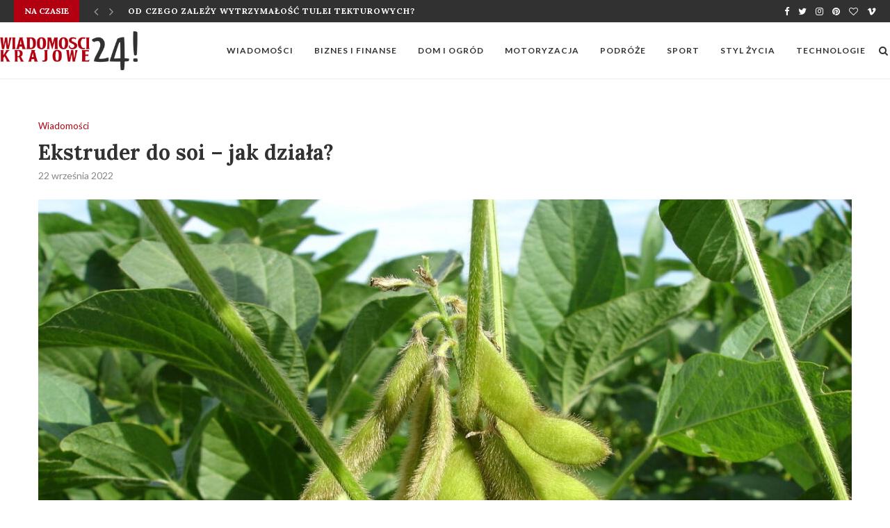

--- FILE ---
content_type: text/html; charset=UTF-8
request_url: https://wk24.pl/ekstruder-do-soi-jak-dziala/
body_size: 106770
content:
<!DOCTYPE html>
<html lang="pl-PL" prefix="og: https://ogp.me/ns#">
<head>
	<meta charset="UTF-8">
	<meta http-equiv="X-UA-Compatible" content="IE=edge">
	<meta name="viewport" content="width=device-width, initial-scale=1">
	<meta name="google-site-verification" content="Na5K1HVkFVa-7DPkzqzKNEojp54pFyRNzymo4Y5J6qU" />
	<link rel="profile" href="http://gmpg.org/xfn/11" />
			<link rel="shortcut icon" href="https://wk24.pl/wp-content/uploads/2021/11/wk24-favicon.png" type="image/x-icon" />
		<link rel="apple-touch-icon" sizes="180x180" href="https://wk24.pl/wp-content/uploads/2021/11/wk24-favicon.png">
		<link rel="alternate" type="application/rss+xml" title="WK24.PL RSS Feed" href="https://wk24.pl/feed/" />
	<link rel="alternate" type="application/atom+xml" title="WK24.PL Atom Feed" href="https://wk24.pl/feed/atom/" />
	<link rel="pingback" href="https://wk24.pl/xmlrpc.php" />
	<!--[if lt IE 9]>
	<script src="https://wk24.pl/wp-content/themes/soledad/js/html5.js"></script>
	<![endif]-->
	
<!-- Optymalizacja wyszukiwarek według Rank Math - https://s.rankmath.com/home -->
<title>Ekstruder do soi – jak działa? - WK24.PL</title>
<meta name="robots" content="index, follow, max-snippet:-1, max-video-preview:-1, max-image-preview:large"/>
<link rel="canonical" href="https://wk24.pl/ekstruder-do-soi-jak-dziala/" />
<meta property="og:locale" content="pl_PL" />
<meta property="og:type" content="article" />
<meta property="og:title" content="Ekstruder do soi – jak działa? - WK24.PL" />
<meta property="og:description" content="Wiele upraw, które znajdziemy w Polsce, jak w innych krajów służy przede wszystkim do wykarmienia trzody chlewnej i&hellip;" />
<meta property="og:url" content="https://wk24.pl/ekstruder-do-soi-jak-dziala/" />
<meta property="og:site_name" content="WK24.PL" />
<meta property="article:section" content="Wiadomości" />
<meta property="og:image" content="https://wk24.pl/wp-content/uploads/2022/09/ekstruder-do-soi-jak-dziala.jpg" />
<meta property="og:image:secure_url" content="https://wk24.pl/wp-content/uploads/2022/09/ekstruder-do-soi-jak-dziala.jpg" />
<meta property="og:image:width" content="1280" />
<meta property="og:image:height" content="853" />
<meta property="og:image:alt" content="urzadzenie do soi" />
<meta property="og:image:type" content="image/jpeg" />
<meta property="article:published_time" content="2022-09-22T11:32:33+02:00" />
<meta name="twitter:card" content="summary_large_image" />
<meta name="twitter:title" content="Ekstruder do soi – jak działa? - WK24.PL" />
<meta name="twitter:description" content="Wiele upraw, które znajdziemy w Polsce, jak w innych krajów służy przede wszystkim do wykarmienia trzody chlewnej i&hellip;" />
<meta name="twitter:image" content="https://wk24.pl/wp-content/uploads/2022/09/ekstruder-do-soi-jak-dziala.jpg" />
<meta name="twitter:label1" content="Napisane przez" />
<meta name="twitter:data1" content="redakcja serwisu" />
<meta name="twitter:label2" content="Czas czytania" />
<meta name="twitter:data2" content="1 minuta" />
<script type="application/ld+json" class="rank-math-schema">{"@context":"https://schema.org","@graph":[{"@type":["Person","Organization"],"@id":"https://wk24.pl/#person","name":"redakacja"},{"@type":"WebSite","@id":"https://wk24.pl/#website","url":"https://wk24.pl","name":"redakacja","publisher":{"@id":"https://wk24.pl/#person"},"inLanguage":"pl-PL"},{"@type":"ImageObject","@id":"https://wk24.pl/wp-content/uploads/2022/09/ekstruder-do-soi-jak-dziala.jpg","url":"https://wk24.pl/wp-content/uploads/2022/09/ekstruder-do-soi-jak-dziala.jpg","width":"1280","height":"853","caption":"urzadzenie do soi","inLanguage":"pl-PL"},{"@type":"WebPage","@id":"https://wk24.pl/ekstruder-do-soi-jak-dziala/#webpage","url":"https://wk24.pl/ekstruder-do-soi-jak-dziala/","name":"Ekstruder do soi \u2013 jak dzia\u0142a? - WK24.PL","datePublished":"2022-09-22T11:32:33+02:00","dateModified":"2022-09-22T11:32:33+02:00","isPartOf":{"@id":"https://wk24.pl/#website"},"primaryImageOfPage":{"@id":"https://wk24.pl/wp-content/uploads/2022/09/ekstruder-do-soi-jak-dziala.jpg"},"inLanguage":"pl-PL"},{"@type":"Person","@id":"https://wk24.pl/author/milena/","name":"redakcja serwisu","url":"https://wk24.pl/author/milena/","image":{"@type":"ImageObject","@id":"https://secure.gravatar.com/avatar/7975145cde76de1377b607f76efd8ee1?s=96&amp;d=mm&amp;r=g","url":"https://secure.gravatar.com/avatar/7975145cde76de1377b607f76efd8ee1?s=96&amp;d=mm&amp;r=g","caption":"redakcja serwisu","inLanguage":"pl-PL"}},{"@type":"BlogPosting","headline":"Ekstruder do soi \u2013 jak dzia\u0142a? - WK24.PL","datePublished":"2022-09-22T11:32:33+02:00","dateModified":"2022-09-22T11:32:33+02:00","author":{"@id":"https://wk24.pl/author/milena/"},"publisher":{"@id":"https://wk24.pl/#person"},"description":"Wiele upraw, kt\u00f3re znajdziemy w Polsce, jak w innych kraj\u00f3w s\u0142u\u017cy przede wszystkim do wykarmienia trzody chlewnej i innych zwierz\u0105t hodowanych przez gospodarstwa rolne w celu uzyskania mi\u0119sa i innych produkt\u00f3w odzwierz\u0119cych. Aby jednak uprawy mo\u017cna by\u0142o u\u017cy\u0107 jako pasz\u0119 trzeba je odpowiednio przygotowa\u0107. Do tego s\u0142u\u017cy na przyk\u0142ad ekstruder do soi. Co to za urz\u0105dzenie, jak dzia\u0142a i dlaczego si\u0119 je stosuje?","name":"Ekstruder do soi \u2013 jak dzia\u0142a? - WK24.PL","@id":"https://wk24.pl/ekstruder-do-soi-jak-dziala/#richSnippet","isPartOf":{"@id":"https://wk24.pl/ekstruder-do-soi-jak-dziala/#webpage"},"image":{"@id":"https://wk24.pl/wp-content/uploads/2022/09/ekstruder-do-soi-jak-dziala.jpg"},"inLanguage":"pl-PL","mainEntityOfPage":{"@id":"https://wk24.pl/ekstruder-do-soi-jak-dziala/#webpage"}}]}</script>
<!-- /Wtyczka Rank Math WordPress SEO -->

<link rel='dns-prefetch' href='//fonts.googleapis.com' />
<link rel='dns-prefetch' href='//s.w.org' />
<link rel="alternate" type="application/rss+xml" title="WK24.PL &raquo; Kanał z wpisami" href="https://wk24.pl/feed/" />
<link rel="alternate" type="application/rss+xml" title="WK24.PL &raquo; Kanał z komentarzami" href="https://wk24.pl/comments/feed/" />
<link rel="alternate" type="application/rss+xml" title="WK24.PL &raquo; Ekstruder do soi – jak działa? Kanał z komentarzami" href="https://wk24.pl/ekstruder-do-soi-jak-dziala/feed/" />
<script type="text/javascript">
window._wpemojiSettings = {"baseUrl":"https:\/\/s.w.org\/images\/core\/emoji\/14.0.0\/72x72\/","ext":".png","svgUrl":"https:\/\/s.w.org\/images\/core\/emoji\/14.0.0\/svg\/","svgExt":".svg","source":{"concatemoji":"https:\/\/wk24.pl\/wp-includes\/js\/wp-emoji-release.min.js?ver=6.0.11"}};
/*! This file is auto-generated */
!function(e,a,t){var n,r,o,i=a.createElement("canvas"),p=i.getContext&&i.getContext("2d");function s(e,t){var a=String.fromCharCode,e=(p.clearRect(0,0,i.width,i.height),p.fillText(a.apply(this,e),0,0),i.toDataURL());return p.clearRect(0,0,i.width,i.height),p.fillText(a.apply(this,t),0,0),e===i.toDataURL()}function c(e){var t=a.createElement("script");t.src=e,t.defer=t.type="text/javascript",a.getElementsByTagName("head")[0].appendChild(t)}for(o=Array("flag","emoji"),t.supports={everything:!0,everythingExceptFlag:!0},r=0;r<o.length;r++)t.supports[o[r]]=function(e){if(!p||!p.fillText)return!1;switch(p.textBaseline="top",p.font="600 32px Arial",e){case"flag":return s([127987,65039,8205,9895,65039],[127987,65039,8203,9895,65039])?!1:!s([55356,56826,55356,56819],[55356,56826,8203,55356,56819])&&!s([55356,57332,56128,56423,56128,56418,56128,56421,56128,56430,56128,56423,56128,56447],[55356,57332,8203,56128,56423,8203,56128,56418,8203,56128,56421,8203,56128,56430,8203,56128,56423,8203,56128,56447]);case"emoji":return!s([129777,127995,8205,129778,127999],[129777,127995,8203,129778,127999])}return!1}(o[r]),t.supports.everything=t.supports.everything&&t.supports[o[r]],"flag"!==o[r]&&(t.supports.everythingExceptFlag=t.supports.everythingExceptFlag&&t.supports[o[r]]);t.supports.everythingExceptFlag=t.supports.everythingExceptFlag&&!t.supports.flag,t.DOMReady=!1,t.readyCallback=function(){t.DOMReady=!0},t.supports.everything||(n=function(){t.readyCallback()},a.addEventListener?(a.addEventListener("DOMContentLoaded",n,!1),e.addEventListener("load",n,!1)):(e.attachEvent("onload",n),a.attachEvent("onreadystatechange",function(){"complete"===a.readyState&&t.readyCallback()})),(e=t.source||{}).concatemoji?c(e.concatemoji):e.wpemoji&&e.twemoji&&(c(e.twemoji),c(e.wpemoji)))}(window,document,window._wpemojiSettings);
</script>
<style type="text/css">
img.wp-smiley,
img.emoji {
	display: inline !important;
	border: none !important;
	box-shadow: none !important;
	height: 1em !important;
	width: 1em !important;
	margin: 0 0.07em !important;
	vertical-align: -0.1em !important;
	background: none !important;
	padding: 0 !important;
}
</style>
	<link rel="preload" as="style" onload="this.onload=null;this.rel='stylesheet'" id="wp-block-library-css" href="https://wk24.pl/wp-includes/css/dist/block-library/style.min.css?ver=6.0.11" type="text/css" media="all"><noscript><link id="wp-block-library-css" rel="stylesheet" href="https://wk24.pl/wp-includes/css/dist/block-library/style.min.css?ver=6.0.11"></noscript><style id='wp-block-library-theme-inline-css' type='text/css'>
.wp-block-audio figcaption{color:#555;font-size:13px;text-align:center}.is-dark-theme .wp-block-audio figcaption{color:hsla(0,0%,100%,.65)}.wp-block-code{border:1px solid #ccc;border-radius:4px;font-family:Menlo,Consolas,monaco,monospace;padding:.8em 1em}.wp-block-embed figcaption{color:#555;font-size:13px;text-align:center}.is-dark-theme .wp-block-embed figcaption{color:hsla(0,0%,100%,.65)}.blocks-gallery-caption{color:#555;font-size:13px;text-align:center}.is-dark-theme .blocks-gallery-caption{color:hsla(0,0%,100%,.65)}.wp-block-image figcaption{color:#555;font-size:13px;text-align:center}.is-dark-theme .wp-block-image figcaption{color:hsla(0,0%,100%,.65)}.wp-block-pullquote{border-top:4px solid;border-bottom:4px solid;margin-bottom:1.75em;color:currentColor}.wp-block-pullquote__citation,.wp-block-pullquote cite,.wp-block-pullquote footer{color:currentColor;text-transform:uppercase;font-size:.8125em;font-style:normal}.wp-block-quote{border-left:.25em solid;margin:0 0 1.75em;padding-left:1em}.wp-block-quote cite,.wp-block-quote footer{color:currentColor;font-size:.8125em;position:relative;font-style:normal}.wp-block-quote.has-text-align-right{border-left:none;border-right:.25em solid;padding-left:0;padding-right:1em}.wp-block-quote.has-text-align-center{border:none;padding-left:0}.wp-block-quote.is-large,.wp-block-quote.is-style-large,.wp-block-quote.is-style-plain{border:none}.wp-block-search .wp-block-search__label{font-weight:700}:where(.wp-block-group.has-background){padding:1.25em 2.375em}.wp-block-separator.has-css-opacity{opacity:.4}.wp-block-separator{border:none;border-bottom:2px solid;margin-left:auto;margin-right:auto}.wp-block-separator.has-alpha-channel-opacity{opacity:1}.wp-block-separator:not(.is-style-wide):not(.is-style-dots){width:100px}.wp-block-separator.has-background:not(.is-style-dots){border-bottom:none;height:1px}.wp-block-separator.has-background:not(.is-style-wide):not(.is-style-dots){height:2px}.wp-block-table thead{border-bottom:3px solid}.wp-block-table tfoot{border-top:3px solid}.wp-block-table td,.wp-block-table th{padding:.5em;border:1px solid;word-break:normal}.wp-block-table figcaption{color:#555;font-size:13px;text-align:center}.is-dark-theme .wp-block-table figcaption{color:hsla(0,0%,100%,.65)}.wp-block-video figcaption{color:#555;font-size:13px;text-align:center}.is-dark-theme .wp-block-video figcaption{color:hsla(0,0%,100%,.65)}.wp-block-template-part.has-background{padding:1.25em 2.375em;margin-top:0;margin-bottom:0}
</style>
<style id='global-styles-inline-css' type='text/css'>
body{--wp--preset--color--black: #000000;--wp--preset--color--cyan-bluish-gray: #abb8c3;--wp--preset--color--white: #ffffff;--wp--preset--color--pale-pink: #f78da7;--wp--preset--color--vivid-red: #cf2e2e;--wp--preset--color--luminous-vivid-orange: #ff6900;--wp--preset--color--luminous-vivid-amber: #fcb900;--wp--preset--color--light-green-cyan: #7bdcb5;--wp--preset--color--vivid-green-cyan: #00d084;--wp--preset--color--pale-cyan-blue: #8ed1fc;--wp--preset--color--vivid-cyan-blue: #0693e3;--wp--preset--color--vivid-purple: #9b51e0;--wp--preset--gradient--vivid-cyan-blue-to-vivid-purple: linear-gradient(135deg,rgba(6,147,227,1) 0%,rgb(155,81,224) 100%);--wp--preset--gradient--light-green-cyan-to-vivid-green-cyan: linear-gradient(135deg,rgb(122,220,180) 0%,rgb(0,208,130) 100%);--wp--preset--gradient--luminous-vivid-amber-to-luminous-vivid-orange: linear-gradient(135deg,rgba(252,185,0,1) 0%,rgba(255,105,0,1) 100%);--wp--preset--gradient--luminous-vivid-orange-to-vivid-red: linear-gradient(135deg,rgba(255,105,0,1) 0%,rgb(207,46,46) 100%);--wp--preset--gradient--very-light-gray-to-cyan-bluish-gray: linear-gradient(135deg,rgb(238,238,238) 0%,rgb(169,184,195) 100%);--wp--preset--gradient--cool-to-warm-spectrum: linear-gradient(135deg,rgb(74,234,220) 0%,rgb(151,120,209) 20%,rgb(207,42,186) 40%,rgb(238,44,130) 60%,rgb(251,105,98) 80%,rgb(254,248,76) 100%);--wp--preset--gradient--blush-light-purple: linear-gradient(135deg,rgb(255,206,236) 0%,rgb(152,150,240) 100%);--wp--preset--gradient--blush-bordeaux: linear-gradient(135deg,rgb(254,205,165) 0%,rgb(254,45,45) 50%,rgb(107,0,62) 100%);--wp--preset--gradient--luminous-dusk: linear-gradient(135deg,rgb(255,203,112) 0%,rgb(199,81,192) 50%,rgb(65,88,208) 100%);--wp--preset--gradient--pale-ocean: linear-gradient(135deg,rgb(255,245,203) 0%,rgb(182,227,212) 50%,rgb(51,167,181) 100%);--wp--preset--gradient--electric-grass: linear-gradient(135deg,rgb(202,248,128) 0%,rgb(113,206,126) 100%);--wp--preset--gradient--midnight: linear-gradient(135deg,rgb(2,3,129) 0%,rgb(40,116,252) 100%);--wp--preset--duotone--dark-grayscale: url('#wp-duotone-dark-grayscale');--wp--preset--duotone--grayscale: url('#wp-duotone-grayscale');--wp--preset--duotone--purple-yellow: url('#wp-duotone-purple-yellow');--wp--preset--duotone--blue-red: url('#wp-duotone-blue-red');--wp--preset--duotone--midnight: url('#wp-duotone-midnight');--wp--preset--duotone--magenta-yellow: url('#wp-duotone-magenta-yellow');--wp--preset--duotone--purple-green: url('#wp-duotone-purple-green');--wp--preset--duotone--blue-orange: url('#wp-duotone-blue-orange');--wp--preset--font-size--small: 12px;--wp--preset--font-size--medium: 20px;--wp--preset--font-size--large: 32px;--wp--preset--font-size--x-large: 42px;--wp--preset--font-size--normal: 14px;--wp--preset--font-size--huge: 42px;}.has-black-color{color: var(--wp--preset--color--black) !important;}.has-cyan-bluish-gray-color{color: var(--wp--preset--color--cyan-bluish-gray) !important;}.has-white-color{color: var(--wp--preset--color--white) !important;}.has-pale-pink-color{color: var(--wp--preset--color--pale-pink) !important;}.has-vivid-red-color{color: var(--wp--preset--color--vivid-red) !important;}.has-luminous-vivid-orange-color{color: var(--wp--preset--color--luminous-vivid-orange) !important;}.has-luminous-vivid-amber-color{color: var(--wp--preset--color--luminous-vivid-amber) !important;}.has-light-green-cyan-color{color: var(--wp--preset--color--light-green-cyan) !important;}.has-vivid-green-cyan-color{color: var(--wp--preset--color--vivid-green-cyan) !important;}.has-pale-cyan-blue-color{color: var(--wp--preset--color--pale-cyan-blue) !important;}.has-vivid-cyan-blue-color{color: var(--wp--preset--color--vivid-cyan-blue) !important;}.has-vivid-purple-color{color: var(--wp--preset--color--vivid-purple) !important;}.has-black-background-color{background-color: var(--wp--preset--color--black) !important;}.has-cyan-bluish-gray-background-color{background-color: var(--wp--preset--color--cyan-bluish-gray) !important;}.has-white-background-color{background-color: var(--wp--preset--color--white) !important;}.has-pale-pink-background-color{background-color: var(--wp--preset--color--pale-pink) !important;}.has-vivid-red-background-color{background-color: var(--wp--preset--color--vivid-red) !important;}.has-luminous-vivid-orange-background-color{background-color: var(--wp--preset--color--luminous-vivid-orange) !important;}.has-luminous-vivid-amber-background-color{background-color: var(--wp--preset--color--luminous-vivid-amber) !important;}.has-light-green-cyan-background-color{background-color: var(--wp--preset--color--light-green-cyan) !important;}.has-vivid-green-cyan-background-color{background-color: var(--wp--preset--color--vivid-green-cyan) !important;}.has-pale-cyan-blue-background-color{background-color: var(--wp--preset--color--pale-cyan-blue) !important;}.has-vivid-cyan-blue-background-color{background-color: var(--wp--preset--color--vivid-cyan-blue) !important;}.has-vivid-purple-background-color{background-color: var(--wp--preset--color--vivid-purple) !important;}.has-black-border-color{border-color: var(--wp--preset--color--black) !important;}.has-cyan-bluish-gray-border-color{border-color: var(--wp--preset--color--cyan-bluish-gray) !important;}.has-white-border-color{border-color: var(--wp--preset--color--white) !important;}.has-pale-pink-border-color{border-color: var(--wp--preset--color--pale-pink) !important;}.has-vivid-red-border-color{border-color: var(--wp--preset--color--vivid-red) !important;}.has-luminous-vivid-orange-border-color{border-color: var(--wp--preset--color--luminous-vivid-orange) !important;}.has-luminous-vivid-amber-border-color{border-color: var(--wp--preset--color--luminous-vivid-amber) !important;}.has-light-green-cyan-border-color{border-color: var(--wp--preset--color--light-green-cyan) !important;}.has-vivid-green-cyan-border-color{border-color: var(--wp--preset--color--vivid-green-cyan) !important;}.has-pale-cyan-blue-border-color{border-color: var(--wp--preset--color--pale-cyan-blue) !important;}.has-vivid-cyan-blue-border-color{border-color: var(--wp--preset--color--vivid-cyan-blue) !important;}.has-vivid-purple-border-color{border-color: var(--wp--preset--color--vivid-purple) !important;}.has-vivid-cyan-blue-to-vivid-purple-gradient-background{background: var(--wp--preset--gradient--vivid-cyan-blue-to-vivid-purple) !important;}.has-light-green-cyan-to-vivid-green-cyan-gradient-background{background: var(--wp--preset--gradient--light-green-cyan-to-vivid-green-cyan) !important;}.has-luminous-vivid-amber-to-luminous-vivid-orange-gradient-background{background: var(--wp--preset--gradient--luminous-vivid-amber-to-luminous-vivid-orange) !important;}.has-luminous-vivid-orange-to-vivid-red-gradient-background{background: var(--wp--preset--gradient--luminous-vivid-orange-to-vivid-red) !important;}.has-very-light-gray-to-cyan-bluish-gray-gradient-background{background: var(--wp--preset--gradient--very-light-gray-to-cyan-bluish-gray) !important;}.has-cool-to-warm-spectrum-gradient-background{background: var(--wp--preset--gradient--cool-to-warm-spectrum) !important;}.has-blush-light-purple-gradient-background{background: var(--wp--preset--gradient--blush-light-purple) !important;}.has-blush-bordeaux-gradient-background{background: var(--wp--preset--gradient--blush-bordeaux) !important;}.has-luminous-dusk-gradient-background{background: var(--wp--preset--gradient--luminous-dusk) !important;}.has-pale-ocean-gradient-background{background: var(--wp--preset--gradient--pale-ocean) !important;}.has-electric-grass-gradient-background{background: var(--wp--preset--gradient--electric-grass) !important;}.has-midnight-gradient-background{background: var(--wp--preset--gradient--midnight) !important;}.has-small-font-size{font-size: var(--wp--preset--font-size--small) !important;}.has-medium-font-size{font-size: var(--wp--preset--font-size--medium) !important;}.has-large-font-size{font-size: var(--wp--preset--font-size--large) !important;}.has-x-large-font-size{font-size: var(--wp--preset--font-size--x-large) !important;}
</style>
<link rel='stylesheet' id='contact-form-7-css'  href='https://wk24.pl/wp-content/plugins/contact-form-7/includes/css/styles.css?ver=5.6.1' type='text/css' media='all' />
<link rel='stylesheet' id='penci-oswald-css'  href='//fonts.googleapis.com/css?family=Oswald%3A400&#038;display=swap&#038;ver=6.0.11' type='text/css' media='all' />
<link rel="preload" as="style" onload="this.onload=null;this.rel='stylesheet'" id="penci-fonts-css" href="//fonts.googleapis.com/css?family=PT+Serif%3A300%2C300italic%2C400%2C400italic%2C500%2C500italic%2C700%2C700italic%2C800%2C800italic%7CPlayfair+Display+SC%3A300%2C300italic%2C400%2C400italic%2C500%2C500italic%2C700%2C700italic%2C800%2C800italic%7CMontserrat%3A300%2C300italic%2C400%2C400italic%2C500%2C500italic%2C700%2C700italic%2C800%2C800italic%7CLora%3A300%2C300italic%2C400%2C400italic%2C500%2C500italic%2C700%2C700italic%2C800%2C800italic%7CLato%3A300%2C300italic%2C400%2C400italic%2C500%2C500italic%2C700%2C700italic%2C800%2C800italic%26subset%3Dlatin%2Ccyrillic%2Ccyrillic-ext%2Cgreek%2Cgreek-ext%2Clatin-ext&#038;display=swap&#038;ver=1.0" type="text/css" media="all"><noscript><link id="penci-fonts-css" rel="stylesheet" href="//fonts.googleapis.com/css?family=PT+Serif%3A300%2C300italic%2C400%2C400italic%2C500%2C500italic%2C700%2C700italic%2C800%2C800italic%7CPlayfair+Display+SC%3A300%2C300italic%2C400%2C400italic%2C500%2C500italic%2C700%2C700italic%2C800%2C800italic%7CMontserrat%3A300%2C300italic%2C400%2C400italic%2C500%2C500italic%2C700%2C700italic%2C800%2C800italic%7CLora%3A300%2C300italic%2C400%2C400italic%2C500%2C500italic%2C700%2C700italic%2C800%2C800italic%7CLato%3A300%2C300italic%2C400%2C400italic%2C500%2C500italic%2C700%2C700italic%2C800%2C800italic%26subset%3Dlatin%2Ccyrillic%2Ccyrillic-ext%2Cgreek%2Cgreek-ext%2Clatin-ext&#038;display=swap&#038;ver=1.0"></noscript><link rel='stylesheet' id='penci_style-css'  href='https://wk24.pl/wp-content/themes/soledad/style.css?ver=7.5.1' type='text/css' media='all' />
<link rel="preload" as="style" onload="this.onload=null;this.rel='stylesheet'" id="penci-font-awesomeold-css" href="https://wk24.pl/wp-content/themes/soledad/css/font-awesome.4.7.0.min.css?ver=4.7.0" type="text/css" media="all"><noscript><link id="penci-font-awesomeold-css" rel="stylesheet" href="https://wk24.pl/wp-content/themes/soledad/css/font-awesome.4.7.0.min.css?ver=4.7.0"></noscript><link rel="preload" as="style" onload="this.onload=null;this.rel='stylesheet'" id="penci-font-iconmoon-css" href="https://wk24.pl/wp-content/themes/soledad/css/iconmoon.css?ver=1.0" type="text/css" media="all"><noscript><link id="penci-font-iconmoon-css" rel="stylesheet" href="https://wk24.pl/wp-content/themes/soledad/css/iconmoon.css?ver=1.0"></noscript><link rel="preload" as="style" onload="this.onload=null;this.rel='stylesheet'" id="penci-font-iweather-css" href="https://wk24.pl/wp-content/themes/soledad/css/weather-icon.css?ver=2.0" type="text/css" media="all"><noscript><link id="penci-font-iweather-css" rel="stylesheet" href="https://wk24.pl/wp-content/themes/soledad/css/weather-icon.css?ver=2.0"></noscript><link rel='stylesheet' id='penci-recipe-css-css'  href='https://wk24.pl/wp-content/plugins/penci-recipe/css/recipe.css?ver=2.6' type='text/css' media='all' />
<script type='text/javascript' src='https://wk24.pl/wp-includes/js/jquery/jquery.min.js?ver=3.6.0' id='jquery-core-js'></script>
<script type='text/javascript' src='https://wk24.pl/wp-includes/js/jquery/jquery-migrate.min.js?ver=3.3.2' id='jquery-migrate-js'></script>
<link rel="https://api.w.org/" href="https://wk24.pl/wp-json/" /><link rel="alternate" type="application/json" href="https://wk24.pl/wp-json/wp/v2/posts/1292" /><link rel="EditURI" type="application/rsd+xml" title="RSD" href="https://wk24.pl/xmlrpc.php?rsd" />
<link rel="wlwmanifest" type="application/wlwmanifest+xml" href="https://wk24.pl/wp-includes/wlwmanifest.xml" /> 
<meta name="generator" content="WordPress 6.0.11" />
<link rel='shortlink' href='https://wk24.pl/?p=1292' />
<link rel="alternate" type="application/json+oembed" href="https://wk24.pl/wp-json/oembed/1.0/embed?url=https%3A%2F%2Fwk24.pl%2Fekstruder-do-soi-jak-dziala%2F" />
<link rel="alternate" type="text/xml+oembed" href="https://wk24.pl/wp-json/oembed/1.0/embed?url=https%3A%2F%2Fwk24.pl%2Fekstruder-do-soi-jak-dziala%2F&#038;format=xml" />
	<style type="text/css">
				.penci-recipe-tagged .prt-icon span, .penci-recipe-action-buttons .penci-recipe-button:hover{ background-color:#b30010; }																																																																																															</style>
	<style type="text/css">
																											</style>
<script>var portfolioDataJs = portfolioDataJs || [];</script><style id="penci-custom-style" type="text/css">#main .bbp-login-form .bbp-submit-wrapper button[type="submit"], h1, h2, h3, h4, h5, h6, h2.penci-heading-video, #navigation .menu li a, .penci-photo-2-effect figcaption h2, .headline-title, a.penci-topbar-post-title, #sidebar-nav .menu li a, .penci-slider .pencislider-container .pencislider-content .pencislider-title, .penci-slider .pencislider-container .pencislider-content .pencislider-button, .author-quote span, .penci-more-link a.more-link, .penci-post-share-box .dt-share, .post-share a .dt-share, .author-content h5, .post-pagination h5, .post-box-title, .penci-countdown .countdown-amount, .penci-countdown .countdown-period, .penci-pagination a, .penci-pagination .disable-url, ul.footer-socials li a span, .penci-button,.widget input[type="submit"],.penci-user-logged-in .penci-user-action-links a, .widget button[type="submit"], .penci-sidebar-content .widget-title, #respond h3.comment-reply-title span, .widget-social.show-text a span, .footer-widget-wrapper .widget .widget-title,.penci-user-logged-in .penci-user-action-links a, .container.penci-breadcrumb span, .container.penci-breadcrumb span a, .penci-container-inside.penci-breadcrumb span, .penci-container-inside.penci-breadcrumb span a, .container.penci-breadcrumb span, .container.penci-breadcrumb span a, .error-404 .go-back-home a, .post-entry .penci-portfolio-filter ul li a, .penci-portfolio-filter ul li a, .portfolio-overlay-content .portfolio-short .portfolio-title a, .home-featured-cat-content .magcat-detail h3 a, .post-entry blockquote cite, .post-entry blockquote .author, .tags-share-box.hide-tags.page-share .share-title, .widget ul.side-newsfeed li .side-item .side-item-text h4 a, .thecomment .comment-text span.author, .thecomment .comment-text span.author a, .post-comments span.reply a, #respond h3, #respond label, .wpcf7 label, #respond #submit, div.wpforms-container .wpforms-form.wpforms-form .wpforms-field-label,div.wpforms-container .wpforms-form.wpforms-form input[type=submit], div.wpforms-container .wpforms-form.wpforms-form button[type=submit], div.wpforms-container .wpforms-form.wpforms-form .wpforms-page-button, .wpcf7 input[type="submit"], .widget_wysija input[type="submit"], .archive-box span, .archive-box h1, .gallery .gallery-caption, .contact-form input[type=submit], ul.penci-topbar-menu > li a, div.penci-topbar-menu > ul > li a, .featured-style-29 .penci-featured-slider-button a, .pencislider-container .pencislider-content .pencislider-title, .pencislider-container .pencislider-content .pencislider-button, ul.homepage-featured-boxes .penci-fea-in.boxes-style-3 h4 span span, .pencislider-container .pencislider-content .pencislider-button, .woocommerce div.product .woocommerce-tabs .panel #respond .comment-reply-title, .penci-recipe-index-wrap .penci-index-more-link a, .penci-menu-hbg .menu li a, #sidebar-nav .menu li a, .penci-readmore-btn.penci-btn-make-button a, .bos_searchbox_widget_class #flexi_searchbox h1, .bos_searchbox_widget_class #flexi_searchbox h2, .bos_searchbox_widget_class #flexi_searchbox h3, .bos_searchbox_widget_class #flexi_searchbox h4, .bos_searchbox_widget_class #flexi_searchbox #b_searchboxInc .b_submitButton_wrapper .b_submitButton:hover, .bos_searchbox_widget_class #flexi_searchbox #b_searchboxInc .b_submitButton_wrapper .b_submitButton, .penci-featured-cat-seemore.penci-btn-make-button a, .penci-menu-hbg-inner .penci-hbg_sitetitle { font-family: 'Lora', serif; } .featured-style-29 .penci-featured-slider-button a, #bbpress-forums #bbp-search-form .button{ font-weight: bold; } #main #bbpress-forums .bbp-login-form fieldset.bbp-form select, #main #bbpress-forums .bbp-login-form .bbp-form input[type="password"], #main #bbpress-forums .bbp-login-form .bbp-form input[type="text"], body, textarea, #respond textarea, .widget input[type="text"], .widget input[type="email"], .widget input[type="date"], .widget input[type="number"], .wpcf7 textarea, .mc4wp-form input, #respond input, div.wpforms-container .wpforms-form.wpforms-form input[type=date], div.wpforms-container .wpforms-form.wpforms-form input[type=datetime], div.wpforms-container .wpforms-form.wpforms-form input[type=datetime-local], div.wpforms-container .wpforms-form.wpforms-form input[type=email], div.wpforms-container .wpforms-form.wpforms-form input[type=month], div.wpforms-container .wpforms-form.wpforms-form input[type=number], div.wpforms-container .wpforms-form.wpforms-form input[type=password], div.wpforms-container .wpforms-form.wpforms-form input[type=range], div.wpforms-container .wpforms-form.wpforms-form input[type=search], div.wpforms-container .wpforms-form.wpforms-form input[type=tel], div.wpforms-container .wpforms-form.wpforms-form input[type=text], div.wpforms-container .wpforms-form.wpforms-form input[type=time], div.wpforms-container .wpforms-form.wpforms-form input[type=url], div.wpforms-container .wpforms-form.wpforms-form input[type=week], div.wpforms-container .wpforms-form.wpforms-form select, div.wpforms-container .wpforms-form.wpforms-form textarea, .wpcf7 input, #searchform input.search-input, ul.homepage-featured-boxes .penci-fea-in h4, .widget.widget_categories ul li span.category-item-count, .about-widget .about-me-heading, .widget ul.side-newsfeed li .side-item .side-item-text .side-item-meta { font-family: 'Lato', sans-serif; } p { line-height: 1.8; } #navigation .menu li a, .penci-menu-hbg .menu li a, #sidebar-nav .menu li a { font-family: 'Lato', sans-serif; font-weight: normal; } .penci-hide-tagupdated{ display: none !important; } body, .widget ul li a{ font-size: 15px; } .widget ul li, .post-entry, p, .post-entry p { font-size: 15px; line-height: 1.8; } h1, h2, h3, h4, h5, h6, #sidebar-nav .menu li a, #navigation .menu li a, a.penci-topbar-post-title, .penci-slider .pencislider-container .pencislider-content .pencislider-title, .penci-slider .pencislider-container .pencislider-content .pencislider-button, .headline-title, .author-quote span, .penci-more-link a.more-link, .author-content h5, .post-pagination h5, .post-box-title, .penci-countdown .countdown-amount, .penci-countdown .countdown-period, .penci-pagination a, .penci-pagination .disable-url, ul.footer-socials li a span, .penci-sidebar-content .widget-title, #respond h3.comment-reply-title span, .widget-social.show-text a span, .footer-widget-wrapper .widget .widget-title, .error-404 .go-back-home a, .home-featured-cat-content .magcat-detail h3 a, .post-entry blockquote cite, .pencislider-container .pencislider-content .pencislider-title, .pencislider-container .pencislider-content .pencislider-button, .post-entry blockquote .author, .tags-share-box.hide-tags.page-share .share-title, .widget ul.side-newsfeed li .side-item .side-item-text h4 a, .thecomment .comment-text span.author, .thecomment .comment-text span.author a, #respond h3, #respond label, .wpcf7 label, div.wpforms-container .wpforms-form.wpforms-form .wpforms-field-label,div.wpforms-container .wpforms-form.wpforms-form input[type=submit], div.wpforms-container .wpforms-form.wpforms-form button[type=submit], div.wpforms-container .wpforms-form.wpforms-form .wpforms-page-button, #respond #submit, .wpcf7 input[type="submit"], .widget_wysija input[type="submit"], .archive-box span, .archive-box h1, .gallery .gallery-caption, .widget input[type="submit"],.penci-button, #main .bbp-login-form .bbp-submit-wrapper button[type="submit"], .widget button[type="submit"], .contact-form input[type=submit], ul.penci-topbar-menu > li a, div.penci-topbar-menu > ul > li a, .penci-recipe-index-wrap .penci-index-more-link a, #bbpress-forums #bbp-search-form .button, .penci-menu-hbg .menu li a, #sidebar-nav .menu li a, .penci-readmore-btn.penci-btn-make-button a, .penci-featured-cat-seemore.penci-btn-make-button a, .penci-menu-hbg-inner .penci-hbg_sitetitle { font-weight: 700; } .featured-area .penci-image-holder, .featured-area .penci-slider4-overlay, .featured-area .penci-slide-overlay .overlay-link, .featured-style-29 .featured-slider-overlay, .penci-slider38-overlay{ border-radius: ; -webkit-border-radius: ; } .penci-featured-content-right:before{ border-top-right-radius: ; border-bottom-right-radius: ; } .penci-flat-overlay .penci-slide-overlay .penci-mag-featured-content:before{ border-bottom-left-radius: ; border-bottom-right-radius: ; } .container-single .post-image{ border-radius: ; -webkit-border-radius: ; } .penci-mega-thumbnail .penci-image-holder{ border-radius: ; -webkit-border-radius: ; } #navigation .menu li a, .penci-menu-hbg .menu li a, #sidebar-nav .menu li a { font-weight: bold; } #logo a { max-width:500px; } @media only screen and (max-width: 960px) and (min-width: 768px){ #logo img{ max-width: 100%; } } .penci-menuhbg-toggle:hover .lines-button:after, .penci-menuhbg-toggle:hover .penci-lines:before, .penci-menuhbg-toggle:hover .penci-lines:after,.tags-share-box.tags-share-box-s2 .post-share-plike,.penci-video_playlist .penci-playlist-title,.pencisc-column-2.penci-video_playlist .penci-video-nav .playlist-panel-item, .pencisc-column-1.penci-video_playlist .penci-video-nav .playlist-panel-item,.penci-video_playlist .penci-custom-scroll::-webkit-scrollbar-thumb, .pencisc-button, .post-entry .pencisc-button, .penci-dropcap-box, .penci-dropcap-circle{ background: #b30010; } a, .post-entry .penci-portfolio-filter ul li a:hover, .penci-portfolio-filter ul li a:hover, .penci-portfolio-filter ul li.active a, .post-entry .penci-portfolio-filter ul li.active a, .penci-countdown .countdown-amount, .archive-box h1, .post-entry a, .container.penci-breadcrumb span a:hover, .post-entry blockquote:before, .post-entry blockquote cite, .post-entry blockquote .author, .wpb_text_column blockquote:before, .wpb_text_column blockquote cite, .wpb_text_column blockquote .author, .penci-pagination a:hover, ul.penci-topbar-menu > li a:hover, div.penci-topbar-menu > ul > li a:hover, .penci-recipe-heading a.penci-recipe-print,.penci-review-metas .penci-review-btnbuy, .main-nav-social a:hover, .widget-social .remove-circle a:hover i, .penci-recipe-index .cat > a.penci-cat-name, #bbpress-forums li.bbp-body ul.forum li.bbp-forum-info a:hover, #bbpress-forums li.bbp-body ul.topic li.bbp-topic-title a:hover, #bbpress-forums li.bbp-body ul.forum li.bbp-forum-info .bbp-forum-content a, #bbpress-forums li.bbp-body ul.topic p.bbp-topic-meta a, #bbpress-forums .bbp-breadcrumb a:hover, #bbpress-forums .bbp-forum-freshness a:hover, #bbpress-forums .bbp-topic-freshness a:hover, #buddypress ul.item-list li div.item-title a, #buddypress ul.item-list li h4 a, #buddypress .activity-header a:first-child, #buddypress .comment-meta a:first-child, #buddypress .acomment-meta a:first-child, div.bbp-template-notice a:hover, .penci-menu-hbg .menu li a .indicator:hover, .penci-menu-hbg .menu li a:hover, #sidebar-nav .menu li a:hover, .penci-rlt-popup .rltpopup-meta .rltpopup-title:hover, .penci-video_playlist .penci-video-playlist-item .penci-video-title:hover, .penci_list_shortcode li:before, .penci-dropcap-box-outline, .penci-dropcap-circle-outline, .penci-dropcap-regular, .penci-dropcap-bold{ color: #b30010; } .penci-home-popular-post ul.slick-dots li button:hover, .penci-home-popular-post ul.slick-dots li.slick-active button, .post-entry blockquote .author span:after, .error-image:after, .error-404 .go-back-home a:after, .penci-header-signup-form, .woocommerce span.onsale, .woocommerce #respond input#submit:hover, .woocommerce a.button:hover, .woocommerce button.button:hover, .woocommerce input.button:hover, .woocommerce nav.woocommerce-pagination ul li span.current, .woocommerce div.product .entry-summary div[itemprop="description"]:before, .woocommerce div.product .entry-summary div[itemprop="description"] blockquote .author span:after, .woocommerce div.product .woocommerce-tabs #tab-description blockquote .author span:after, .woocommerce #respond input#submit.alt:hover, .woocommerce a.button.alt:hover, .woocommerce button.button.alt:hover, .woocommerce input.button.alt:hover, #top-search.shoping-cart-icon > a > span, #penci-demobar .buy-button, #penci-demobar .buy-button:hover, .penci-recipe-heading a.penci-recipe-print:hover,.penci-review-metas .penci-review-btnbuy:hover, .penci-review-process span, .penci-review-score-total, #navigation.menu-style-2 ul.menu ul:before, #navigation.menu-style-2 .menu ul ul:before, .penci-go-to-top-floating, .post-entry.blockquote-style-2 blockquote:before, #bbpress-forums #bbp-search-form .button, #bbpress-forums #bbp-search-form .button:hover, .wrapper-boxed .bbp-pagination-links span.current, #bbpress-forums #bbp_reply_submit:hover, #bbpress-forums #bbp_topic_submit:hover,#main .bbp-login-form .bbp-submit-wrapper button[type="submit"]:hover, #buddypress .dir-search input[type=submit], #buddypress .groups-members-search input[type=submit], #buddypress button:hover, #buddypress a.button:hover, #buddypress a.button:focus, #buddypress input[type=button]:hover, #buddypress input[type=reset]:hover, #buddypress ul.button-nav li a:hover, #buddypress ul.button-nav li.current a, #buddypress div.generic-button a:hover, #buddypress .comment-reply-link:hover, #buddypress input[type=submit]:hover, #buddypress div.pagination .pagination-links .current, #buddypress div.item-list-tabs ul li.selected a, #buddypress div.item-list-tabs ul li.current a, #buddypress div.item-list-tabs ul li a:hover, #buddypress table.notifications thead tr, #buddypress table.notifications-settings thead tr, #buddypress table.profile-settings thead tr, #buddypress table.profile-fields thead tr, #buddypress table.wp-profile-fields thead tr, #buddypress table.messages-notices thead tr, #buddypress table.forum thead tr, #buddypress input[type=submit] { background-color: #b30010; } .penci-pagination ul.page-numbers li span.current, #comments_pagination span { color: #fff; background: #b30010; border-color: #b30010; } .footer-instagram h4.footer-instagram-title > span:before, .woocommerce nav.woocommerce-pagination ul li span.current, .penci-pagination.penci-ajax-more a.penci-ajax-more-button:hover, .penci-recipe-heading a.penci-recipe-print:hover,.penci-review-metas .penci-review-btnbuy:hover, .home-featured-cat-content.style-14 .magcat-padding:before, .wrapper-boxed .bbp-pagination-links span.current, #buddypress .dir-search input[type=submit], #buddypress .groups-members-search input[type=submit], #buddypress button:hover, #buddypress a.button:hover, #buddypress a.button:focus, #buddypress input[type=button]:hover, #buddypress input[type=reset]:hover, #buddypress ul.button-nav li a:hover, #buddypress ul.button-nav li.current a, #buddypress div.generic-button a:hover, #buddypress .comment-reply-link:hover, #buddypress input[type=submit]:hover, #buddypress div.pagination .pagination-links .current, #buddypress input[type=submit], #searchform.penci-hbg-search-form input.search-input:hover, #searchform.penci-hbg-search-form input.search-input:focus, .penci-dropcap-box-outline, .penci-dropcap-circle-outline { border-color: #b30010; } .woocommerce .woocommerce-error, .woocommerce .woocommerce-info, .woocommerce .woocommerce-message { border-top-color: #b30010; } .penci-slider ol.penci-control-nav li a.penci-active, .penci-slider ol.penci-control-nav li a:hover, .penci-related-carousel .owl-dot.active span, .penci-owl-carousel-slider .owl-dot.active span{ border-color: #b30010; background-color: #b30010; } .woocommerce .woocommerce-message:before, .woocommerce form.checkout table.shop_table .order-total .amount, .woocommerce ul.products li.product .price ins, .woocommerce ul.products li.product .price, .woocommerce div.product p.price ins, .woocommerce div.product span.price ins, .woocommerce div.product p.price, .woocommerce div.product .entry-summary div[itemprop="description"] blockquote:before, .woocommerce div.product .woocommerce-tabs #tab-description blockquote:before, .woocommerce div.product .entry-summary div[itemprop="description"] blockquote cite, .woocommerce div.product .entry-summary div[itemprop="description"] blockquote .author, .woocommerce div.product .woocommerce-tabs #tab-description blockquote cite, .woocommerce div.product .woocommerce-tabs #tab-description blockquote .author, .woocommerce div.product .product_meta > span a:hover, .woocommerce div.product .woocommerce-tabs ul.tabs li.active, .woocommerce ul.cart_list li .amount, .woocommerce ul.product_list_widget li .amount, .woocommerce table.shop_table td.product-name a:hover, .woocommerce table.shop_table td.product-price span, .woocommerce table.shop_table td.product-subtotal span, .woocommerce-cart .cart-collaterals .cart_totals table td .amount, .woocommerce .woocommerce-info:before, .woocommerce div.product span.price, .penci-container-inside.penci-breadcrumb span a:hover { color: #b30010; } .standard-content .penci-more-link.penci-more-link-button a.more-link, .penci-readmore-btn.penci-btn-make-button a, .penci-featured-cat-seemore.penci-btn-make-button a{ background-color: #b30010; color: #fff; } .penci-vernav-toggle:before{ border-top-color: #b30010; color: #fff; } .headline-title { background-color: #b30010; } a.penci-topbar-post-title:hover { color: #b30010; } ul.penci-topbar-menu > li a:hover, div.penci-topbar-menu > ul > li a:hover { color: #b30010; } .penci-topbar-social a:hover { color: #b30010; } #navigation .menu li a:hover, #navigation .menu li.current-menu-item > a, #navigation .menu > li.current_page_item > a, #navigation .menu li:hover > a, #navigation .menu > li.current-menu-ancestor > a, #navigation .menu > li.current-menu-item > a { color: #b30010; } #navigation ul.menu > li > a:before, #navigation .menu > ul > li > a:before { background: #b30010; } #navigation .penci-megamenu .penci-mega-child-categories a.cat-active, #navigation .menu .penci-megamenu .penci-mega-child-categories a:hover, #navigation .menu .penci-megamenu .penci-mega-latest-posts .penci-mega-post a:hover { color: #b30010; } #navigation .penci-megamenu .penci-mega-thumbnail .mega-cat-name { background: #b30010; } #navigation .penci-megamenu .post-mega-title a { font-size:14px; } #navigation .penci-megamenu .penci-mega-child-categories a { font-size: 13px; } #navigation .penci-megamenu .post-mega-title a { text-transform: none; letter-spacing: 0; } #navigation .menu .sub-menu li a:hover, #navigation .menu .sub-menu li.current-menu-item > a, #navigation .sub-menu li:hover > a { color: #b30010; } #navigation.menu-style-2 ul.menu ul:before, #navigation.menu-style-2 .menu ul ul:before { background-color: #b30010; } .penci-header-signup-form { padding-top: px; padding-bottom: px; } .penci-header-signup-form { background-color: #b30010; } .header-social a:hover i, .main-nav-social a:hover, .penci-menuhbg-toggle:hover .lines-button:after, .penci-menuhbg-toggle:hover .penci-lines:before, .penci-menuhbg-toggle:hover .penci-lines:after { color: #b30010; } #sidebar-nav .menu li a:hover, .header-social.sidebar-nav-social a:hover i, #sidebar-nav .menu li a .indicator:hover, #sidebar-nav .menu .sub-menu li a .indicator:hover{ color: #b30010; } #sidebar-nav-logo:before{ background-color: #b30010; } .penci-slide-overlay .overlay-link, .penci-slider38-overlay, .penci-flat-overlay .penci-slide-overlay .penci-mag-featured-content:before { opacity: ; } .penci-item-mag:hover .penci-slide-overlay .overlay-link, .featured-style-38 .item:hover .penci-slider38-overlay, .penci-flat-overlay .penci-item-mag:hover .penci-slide-overlay .penci-mag-featured-content:before { opacity: ; } .penci-featured-content .featured-slider-overlay { opacity: ; } .featured-style-29 .featured-slider-overlay { opacity: ; } .penci-standard-cat .cat > a.penci-cat-name { color: #b30010; } .penci-standard-cat .cat:before, .penci-standard-cat .cat:after { background-color: #b30010; } .standard-content .penci-post-box-meta .penci-post-share-box a:hover, .standard-content .penci-post-box-meta .penci-post-share-box a.liked { color: #b30010; } .header-standard .post-entry a:hover, .header-standard .author-post span a:hover, .standard-content a, .standard-content .post-entry a, .standard-post-entry a.more-link:hover, .penci-post-box-meta .penci-box-meta a:hover, .standard-content .post-entry blockquote:before, .post-entry blockquote cite, .post-entry blockquote .author, .standard-content-special .author-quote span, .standard-content-special .format-post-box .post-format-icon i, .standard-content-special .format-post-box .dt-special a:hover, .standard-content .penci-more-link a.more-link, .standard-content .penci-post-box-meta .penci-box-meta a:hover { color: #b30010; } .standard-content .penci-more-link.penci-more-link-button a.more-link{ background-color: #b30010; color: #fff; } .standard-content-special .author-quote span:before, .standard-content-special .author-quote span:after, .standard-content .post-entry ul li:before, .post-entry blockquote .author span:after, .header-standard:after { background-color: #b30010; } .penci-more-link a.more-link:before, .penci-more-link a.more-link:after { border-color: #b30010; } .penci-grid .cat a.penci-cat-name, .penci-masonry .cat a.penci-cat-name { color: #b30010; } .penci-grid .cat a.penci-cat-name:after, .penci-masonry .cat a.penci-cat-name:after { border-color: #b30010; } .penci-post-share-box a.liked, .penci-post-share-box a:hover { color: #b30010; } .overlay-post-box-meta .overlay-share a:hover, .overlay-author a:hover, .penci-grid .standard-content-special .format-post-box .dt-special a:hover, .grid-post-box-meta span a:hover, .grid-post-box-meta span a.comment-link:hover, .penci-grid .standard-content-special .author-quote span, .penci-grid .standard-content-special .format-post-box .post-format-icon i, .grid-mixed .penci-post-box-meta .penci-box-meta a:hover { color: #b30010; } .penci-grid .standard-content-special .author-quote span:before, .penci-grid .standard-content-special .author-quote span:after, .grid-header-box:after, .list-post .header-list-style:after { background-color: #b30010; } .penci-grid .post-box-meta span:after, .penci-masonry .post-box-meta span:after { border-color: #b30010; } .penci-readmore-btn.penci-btn-make-button a{ background-color: #b30010; color: #fff; } .penci-grid li.typography-style .overlay-typography { opacity: ; } .penci-grid li.typography-style:hover .overlay-typography { opacity: ; } .penci-grid li.typography-style .item .main-typography h2 a:hover { color: #b30010; } .penci-grid li.typography-style .grid-post-box-meta span a:hover { color: #b30010; } .overlay-header-box .cat > a.penci-cat-name:hover { color: #b30010; } .penci-sidebar-content .penci-border-arrow .inner-arrow { font-size: 16px; } .penci-sidebar-content.style-7 .penci-border-arrow .inner-arrow:before, .penci-sidebar-content.style-9 .penci-border-arrow .inner-arrow:before { background-color: #b30010; } .penci-video_playlist .penci-video-playlist-item .penci-video-title:hover,.widget ul.side-newsfeed li .side-item .side-item-text h4 a:hover, .widget a:hover, .penci-sidebar-content .widget-social a:hover span, .widget-social a:hover span, .penci-tweets-widget-content .icon-tweets, .penci-tweets-widget-content .tweet-intents a, .penci-tweets-widget-content .tweet-intents span:after, .widget-social.remove-circle a:hover i , #wp-calendar tbody td a:hover, .penci-video_playlist .penci-video-playlist-item .penci-video-title:hover{ color: #b30010; } .widget .tagcloud a:hover, .widget-social a:hover i, .widget input[type="submit"]:hover,.penci-user-logged-in .penci-user-action-links a:hover,.penci-button:hover, .widget button[type="submit"]:hover { color: #fff; background-color: #b30010; border-color: #b30010; } .about-widget .about-me-heading:before { border-color: #b30010; } .penci-tweets-widget-content .tweet-intents-inner:before, .penci-tweets-widget-content .tweet-intents-inner:after, .pencisc-column-1.penci-video_playlist .penci-video-nav .playlist-panel-item, .penci-video_playlist .penci-custom-scroll::-webkit-scrollbar-thumb, .penci-video_playlist .penci-playlist-title { background-color: #b30010; } .penci-owl-carousel.penci-tweets-slider .owl-dots .owl-dot.active span, .penci-owl-carousel.penci-tweets-slider .owl-dots .owl-dot:hover span { border-color: #b30010; background-color: #b30010; } .footer-subscribe .widget .mc4wp-form input[type="submit"]:hover { background-color: #b30010; } .footer-widget-wrapper .penci-tweets-widget-content .icon-tweets, .footer-widget-wrapper .penci-tweets-widget-content .tweet-intents a, .footer-widget-wrapper .penci-tweets-widget-content .tweet-intents span:after, .footer-widget-wrapper .widget ul.side-newsfeed li .side-item .side-item-text h4 a:hover, .footer-widget-wrapper .widget a:hover, .footer-widget-wrapper .widget-social a:hover span, .footer-widget-wrapper a:hover, .footer-widget-wrapper .widget-social.remove-circle a:hover i { color: #b30010; } .footer-widget-wrapper .widget .tagcloud a:hover, .footer-widget-wrapper .widget-social a:hover i, .footer-widget-wrapper .mc4wp-form input[type="submit"]:hover, .footer-widget-wrapper .widget input[type="submit"]:hover,.footer-widget-wrapper .penci-user-logged-in .penci-user-action-links a:hover, .footer-widget-wrapper .widget button[type="submit"]:hover { color: #fff; background-color: #b30010; border-color: #b30010; } .footer-widget-wrapper .about-widget .about-me-heading:before { border-color: #b30010; } .footer-widget-wrapper .penci-tweets-widget-content .tweet-intents-inner:before, .footer-widget-wrapper .penci-tweets-widget-content .tweet-intents-inner:after { background-color: #b30010; } .footer-widget-wrapper .penci-owl-carousel.penci-tweets-slider .owl-dots .owl-dot.active span, .footer-widget-wrapper .penci-owl-carousel.penci-tweets-slider .owl-dots .owl-dot:hover span { border-color: #b30010; background: #b30010; } ul.footer-socials li a:hover i { background-color: #b30010; border-color: #b30010; } ul.footer-socials li a:hover span { color: #b30010; } .footer-socials-section { border-color: #212121; } #footer-section { background-color: #111111; } #footer-section .footer-menu li a:hover { color: #b30010; } .penci-go-to-top-floating { background-color: #b30010; } #footer-section a { color: #b30010; } .container-single .penci-standard-cat .cat > a.penci-cat-name { color: #b30010; } .container-single .penci-standard-cat .cat:before, .container-single .penci-standard-cat .cat:after { background-color: #b30010; } .container-single .single-post-title { text-transform: none; letter-spacing: 1px; } @media only screen and (min-width: 769px){ .container-single .single-post-title { font-size: 30px; } } .container-single .single-post-title { letter-spacing: 0; } .penci-single-style-6 .single-breadcrumb, .penci-single-style-5 .single-breadcrumb, .penci-single-style-4 .single-breadcrumb, .penci-single-style-3 .single-breadcrumb, .penci-single-style-9 .single-breadcrumb, .penci-single-style-7 .single-breadcrumb{ text-align: left; } .container-single .header-standard, .container-single .post-box-meta-single { text-align: left; } .rtl .container-single .header-standard,.rtl .container-single .post-box-meta-single { text-align: right; } .container-single .post-pagination h5 { text-transform: none; letter-spacing: 0; } #respond h3.comment-reply-title span:before, #respond h3.comment-reply-title span:after, .post-box-title:before, .post-box-title:after { content: none; display: none; } .container-single .item-related h3 a { text-transform: none; letter-spacing: 0; } .container-single .post-share a:hover, .container-single .post-share a.liked, .page-share .post-share a:hover { color: #b30010; } .tags-share-box.tags-share-box-2_3 .post-share .count-number-like, .post-share .count-number-like { color: #b30010; } .comment-content a, .container-single .post-entry a, .container-single .format-post-box .dt-special a:hover, .container-single .author-quote span, .container-single .author-post span a:hover, .post-entry blockquote:before, .post-entry blockquote cite, .post-entry blockquote .author, .wpb_text_column blockquote:before, .wpb_text_column blockquote cite, .wpb_text_column blockquote .author, .post-pagination a:hover, .author-content h5 a:hover, .author-content .author-social:hover, .item-related h3 a:hover, .container-single .format-post-box .post-format-icon i, .container.penci-breadcrumb.single-breadcrumb span a:hover, .penci_list_shortcode li:before, .penci-dropcap-box-outline, .penci-dropcap-circle-outline, .penci-dropcap-regular, .penci-dropcap-bold, .header-standard .post-box-meta-single .author-post span a:hover{ color: #b30010; } .container-single .standard-content-special .format-post-box, ul.slick-dots li button:hover, ul.slick-dots li.slick-active button, .penci-dropcap-box-outline, .penci-dropcap-circle-outline { border-color: #b30010; } ul.slick-dots li button:hover, ul.slick-dots li.slick-active button, #respond h3.comment-reply-title span:before, #respond h3.comment-reply-title span:after, .post-box-title:before, .post-box-title:after, .container-single .author-quote span:before, .container-single .author-quote span:after, .post-entry blockquote .author span:after, .post-entry blockquote .author span:before, .post-entry ul li:before, #respond #submit:hover, div.wpforms-container .wpforms-form.wpforms-form input[type=submit]:hover, div.wpforms-container .wpforms-form.wpforms-form button[type=submit]:hover, div.wpforms-container .wpforms-form.wpforms-form .wpforms-page-button:hover, .wpcf7 input[type="submit"]:hover, .widget_wysija input[type="submit"]:hover, .post-entry.blockquote-style-2 blockquote:before,.tags-share-box.tags-share-box-s2 .post-share-plike, .penci-dropcap-box, .penci-dropcap-circle { background-color: #b30010; } .container-single .post-entry .post-tags a:hover { color: #fff; border-color: #b30010; background-color: #b30010; } .post-entry a, .container-single .post-entry a{ color: #b30010; } .penci-rlt-popup .rltpopup-meta .rltpopup-title:hover{ color: #b30010; } .footer-instagram-html h4.footer-instagram-title>span:before{ content: none; display: none; } ul.homepage-featured-boxes .penci-fea-in:hover h4 span { color: #b30010; } .penci-home-popular-post .item-related h3 a:hover { color: #b30010; } .penci-homepage-title.style-7 .inner-arrow:before, .penci-homepage-title.style-9 .inner-arrow:before{ background-color: #b30010; } .home-featured-cat-content .magcat-detail h3 a:hover { color: #b30010; } .home-featured-cat-content .grid-post-box-meta span a:hover { color: #b30010; } .home-featured-cat-content .first-post .magcat-detail .mag-header:after { background: #b30010; } .penci-slider ol.penci-control-nav li a.penci-active, .penci-slider ol.penci-control-nav li a:hover { border-color: #b30010; background: #b30010; } .home-featured-cat-content .mag-photo .mag-overlay-photo { opacity: ; } .home-featured-cat-content .mag-photo:hover .mag-overlay-photo { opacity: ; } .inner-item-portfolio:hover .penci-portfolio-thumbnail a:after { opacity: ; } .penci_recent-posts-sc ul.side-newsfeed li .side-item .side-item-text h4 a, .widget ul.side-newsfeed li .side-item .side-item-text h4 a {font-size: 14px} .penci-block-vc .penci-border-arrow .inner-arrow { font-size: 16px; } .penci-block-vc .style-7.penci-border-arrow .inner-arrow:before, .penci-block-vc.style-9 .penci-border-arrow .inner-arrow:before { background-color: #b30010; }</style><script>
var penciBlocksArray=[];
var portfolioDataJs = portfolioDataJs || [];var PENCILOCALCACHE = {};
		(function () {
				"use strict";
		
				PENCILOCALCACHE = {
					data: {},
					remove: function ( ajaxFilterItem ) {
						delete PENCILOCALCACHE.data[ajaxFilterItem];
					},
					exist: function ( ajaxFilterItem ) {
						return PENCILOCALCACHE.data.hasOwnProperty( ajaxFilterItem ) && PENCILOCALCACHE.data[ajaxFilterItem] !== null;
					},
					get: function ( ajaxFilterItem ) {
						return PENCILOCALCACHE.data[ajaxFilterItem];
					},
					set: function ( ajaxFilterItem, cachedData ) {
						PENCILOCALCACHE.remove( ajaxFilterItem );
						PENCILOCALCACHE.data[ajaxFilterItem] = cachedData;
					}
				};
			}
		)();function penciBlock() {
		    this.atts_json = '';
		    this.content = '';
		}</script>
<script type="application/ld+json">{
    "@context": "https:\/\/schema.org\/",
    "@type": "organization",
    "@id": "#organization",
    "logo": {
        "@type": "ImageObject",
        "url": "https:\/\/wk24.pl\/wp-content\/uploads\/2020\/01\/wk24.png"
    },
    "url": "https:\/\/wk24.pl\/",
    "name": "WK24.PL",
    "description": "- Wiadomo\u015bci Krajowe ca\u0142\u0105 Dob\u0119 -"
}</script><script type="application/ld+json">{
    "@context": "https:\/\/schema.org\/",
    "@type": "WebSite",
    "name": "WK24.PL",
    "alternateName": "- Wiadomo\u015bci Krajowe ca\u0142\u0105 Dob\u0119 -",
    "url": "https:\/\/wk24.pl\/"
}</script><script type="application/ld+json">{
    "@context": "https:\/\/schema.org\/",
    "@type": "BlogPosting",
    "headline": "Ekstruder do soi \u2013 jak dzia\u0142a?",
    "description": "Wiele upraw, kt\u00f3re znajdziemy w Polsce, jak w innych kraj\u00f3w s\u0142u\u017cy przede wszystkim do wykarmienia trzody chlewnej i&hellip;",
    "datePublished": "2022-09-22",
    "datemodified": "2022-09-22",
    "mainEntityOfPage": "https:\/\/wk24.pl\/ekstruder-do-soi-jak-dziala\/",
    "image": {
        "@type": "ImageObject",
        "url": "https:\/\/wk24.pl\/wp-content\/uploads\/2022\/09\/ekstruder-do-soi-jak-dziala.jpg",
        "width": 1280,
        "height": 853
    },
    "publisher": {
        "@type": "Organization",
        "name": "WK24.PL",
        "logo": {
            "@type": "ImageObject",
            "url": "https:\/\/wk24.pl\/wp-content\/uploads\/2020\/01\/wk24.png"
        }
    },
    "author": {
        "@type": "Person",
        "@id": "#person-redakcjaserwisu",
        "name": "redakcja serwisu"
    }
}</script><script type="application/ld+json">{
    "@context": "https:\/\/schema.org\/",
    "@type": "BreadcrumbList",
    "itemListElement": [
        {
            "@type": "ListItem",
            "position": 1,
            "item": {
                "@id": "https:\/\/wk24.pl",
                "name": "Home"
            }
        },
        {
            "@type": "ListItem",
            "position": 2,
            "item": {
                "@id": "https:\/\/wk24.pl\/wiadomosci\/",
                "name": "Wiadomo\u015bci"
            }
        },
        {
            "@type": "ListItem",
            "position": 3,
            "item": {
                "@id": "https:\/\/wk24.pl\/ekstruder-do-soi-jak-dziala\/",
                "name": "Ekstruder do soi \u2013 jak dzia\u0142a?"
            }
        }
    ]
}</script></head>

<body class="post-template-default single single-post postid-1292 single-format-standard elementor-default elementor-kit-498">
<svg xmlns="http://www.w3.org/2000/svg" viewBox="0 0 0 0" width="0" height="0" focusable="false" role="none" style="visibility: hidden; position: absolute; left: -9999px; overflow: hidden;" ><defs><filter id="wp-duotone-dark-grayscale"><feColorMatrix color-interpolation-filters="sRGB" type="matrix" values=" .299 .587 .114 0 0 .299 .587 .114 0 0 .299 .587 .114 0 0 .299 .587 .114 0 0 " /><feComponentTransfer color-interpolation-filters="sRGB" ><feFuncR type="table" tableValues="0 0.49803921568627" /><feFuncG type="table" tableValues="0 0.49803921568627" /><feFuncB type="table" tableValues="0 0.49803921568627" /><feFuncA type="table" tableValues="1 1" /></feComponentTransfer><feComposite in2="SourceGraphic" operator="in" /></filter></defs></svg><svg xmlns="http://www.w3.org/2000/svg" viewBox="0 0 0 0" width="0" height="0" focusable="false" role="none" style="visibility: hidden; position: absolute; left: -9999px; overflow: hidden;" ><defs><filter id="wp-duotone-grayscale"><feColorMatrix color-interpolation-filters="sRGB" type="matrix" values=" .299 .587 .114 0 0 .299 .587 .114 0 0 .299 .587 .114 0 0 .299 .587 .114 0 0 " /><feComponentTransfer color-interpolation-filters="sRGB" ><feFuncR type="table" tableValues="0 1" /><feFuncG type="table" tableValues="0 1" /><feFuncB type="table" tableValues="0 1" /><feFuncA type="table" tableValues="1 1" /></feComponentTransfer><feComposite in2="SourceGraphic" operator="in" /></filter></defs></svg><svg xmlns="http://www.w3.org/2000/svg" viewBox="0 0 0 0" width="0" height="0" focusable="false" role="none" style="visibility: hidden; position: absolute; left: -9999px; overflow: hidden;" ><defs><filter id="wp-duotone-purple-yellow"><feColorMatrix color-interpolation-filters="sRGB" type="matrix" values=" .299 .587 .114 0 0 .299 .587 .114 0 0 .299 .587 .114 0 0 .299 .587 .114 0 0 " /><feComponentTransfer color-interpolation-filters="sRGB" ><feFuncR type="table" tableValues="0.54901960784314 0.98823529411765" /><feFuncG type="table" tableValues="0 1" /><feFuncB type="table" tableValues="0.71764705882353 0.25490196078431" /><feFuncA type="table" tableValues="1 1" /></feComponentTransfer><feComposite in2="SourceGraphic" operator="in" /></filter></defs></svg><svg xmlns="http://www.w3.org/2000/svg" viewBox="0 0 0 0" width="0" height="0" focusable="false" role="none" style="visibility: hidden; position: absolute; left: -9999px; overflow: hidden;" ><defs><filter id="wp-duotone-blue-red"><feColorMatrix color-interpolation-filters="sRGB" type="matrix" values=" .299 .587 .114 0 0 .299 .587 .114 0 0 .299 .587 .114 0 0 .299 .587 .114 0 0 " /><feComponentTransfer color-interpolation-filters="sRGB" ><feFuncR type="table" tableValues="0 1" /><feFuncG type="table" tableValues="0 0.27843137254902" /><feFuncB type="table" tableValues="0.5921568627451 0.27843137254902" /><feFuncA type="table" tableValues="1 1" /></feComponentTransfer><feComposite in2="SourceGraphic" operator="in" /></filter></defs></svg><svg xmlns="http://www.w3.org/2000/svg" viewBox="0 0 0 0" width="0" height="0" focusable="false" role="none" style="visibility: hidden; position: absolute; left: -9999px; overflow: hidden;" ><defs><filter id="wp-duotone-midnight"><feColorMatrix color-interpolation-filters="sRGB" type="matrix" values=" .299 .587 .114 0 0 .299 .587 .114 0 0 .299 .587 .114 0 0 .299 .587 .114 0 0 " /><feComponentTransfer color-interpolation-filters="sRGB" ><feFuncR type="table" tableValues="0 0" /><feFuncG type="table" tableValues="0 0.64705882352941" /><feFuncB type="table" tableValues="0 1" /><feFuncA type="table" tableValues="1 1" /></feComponentTransfer><feComposite in2="SourceGraphic" operator="in" /></filter></defs></svg><svg xmlns="http://www.w3.org/2000/svg" viewBox="0 0 0 0" width="0" height="0" focusable="false" role="none" style="visibility: hidden; position: absolute; left: -9999px; overflow: hidden;" ><defs><filter id="wp-duotone-magenta-yellow"><feColorMatrix color-interpolation-filters="sRGB" type="matrix" values=" .299 .587 .114 0 0 .299 .587 .114 0 0 .299 .587 .114 0 0 .299 .587 .114 0 0 " /><feComponentTransfer color-interpolation-filters="sRGB" ><feFuncR type="table" tableValues="0.78039215686275 1" /><feFuncG type="table" tableValues="0 0.94901960784314" /><feFuncB type="table" tableValues="0.35294117647059 0.47058823529412" /><feFuncA type="table" tableValues="1 1" /></feComponentTransfer><feComposite in2="SourceGraphic" operator="in" /></filter></defs></svg><svg xmlns="http://www.w3.org/2000/svg" viewBox="0 0 0 0" width="0" height="0" focusable="false" role="none" style="visibility: hidden; position: absolute; left: -9999px; overflow: hidden;" ><defs><filter id="wp-duotone-purple-green"><feColorMatrix color-interpolation-filters="sRGB" type="matrix" values=" .299 .587 .114 0 0 .299 .587 .114 0 0 .299 .587 .114 0 0 .299 .587 .114 0 0 " /><feComponentTransfer color-interpolation-filters="sRGB" ><feFuncR type="table" tableValues="0.65098039215686 0.40392156862745" /><feFuncG type="table" tableValues="0 1" /><feFuncB type="table" tableValues="0.44705882352941 0.4" /><feFuncA type="table" tableValues="1 1" /></feComponentTransfer><feComposite in2="SourceGraphic" operator="in" /></filter></defs></svg><svg xmlns="http://www.w3.org/2000/svg" viewBox="0 0 0 0" width="0" height="0" focusable="false" role="none" style="visibility: hidden; position: absolute; left: -9999px; overflow: hidden;" ><defs><filter id="wp-duotone-blue-orange"><feColorMatrix color-interpolation-filters="sRGB" type="matrix" values=" .299 .587 .114 0 0 .299 .587 .114 0 0 .299 .587 .114 0 0 .299 .587 .114 0 0 " /><feComponentTransfer color-interpolation-filters="sRGB" ><feFuncR type="table" tableValues="0.098039215686275 1" /><feFuncG type="table" tableValues="0 0.66274509803922" /><feFuncB type="table" tableValues="0.84705882352941 0.41960784313725" /><feFuncA type="table" tableValues="1 1" /></feComponentTransfer><feComposite in2="SourceGraphic" operator="in" /></filter></defs></svg>	<a id="close-sidebar-nav" class="header-6"><i class="penci-faicon fa fa-close" ></i></a>
	<nav id="sidebar-nav" class="header-6" role="navigation" itemscope itemtype="https://schema.org/SiteNavigationElement">

					<div id="sidebar-nav-logo">
															<a href="https://wk24.pl/"><img class="penci-lazy" src="https://wk24.pl/wp-content/themes/soledad/images/penci-holder.png" data-src="https://wk24.pl/wp-content/uploads/2020/01/wk24.png" alt="WK24.PL" /></a>
												</div>
		
					<div class="header-social sidebar-nav-social">
				<div class="inner-header-social">
			<a href="https://www.facebook.com/PenciDesign"  rel="nofollow" target="_blank"><i class="penci-faicon fa fa-facebook" ></i></a>
				<a href="https://twitter.com/PenciDesign"  rel="nofollow" target="_blank"><i class="penci-faicon fa fa-twitter" ></i></a>
				<a href="#"  rel="nofollow" target="_blank"><i class="penci-faicon fa fa-instagram" ></i></a>
				<a href="#"  rel="nofollow" target="_blank"><i class="penci-faicon fa fa-pinterest" ></i></a>
											<a href="#"  rel="nofollow" target="_blank"><i class="penci-faicon fa fa-heart-o" ></i></a>
											<a href="#"  rel="nofollow" target="_blank"><i class="penci-faicon fa fa-vimeo" ></i></a>
																				</div>			</div>
				
		
		<ul id="menu-menu-glowne" class="menu"><li id="menu-item-5" class="menu-item menu-item-type-taxonomy menu-item-object-category current-post-ancestor current-menu-parent current-post-parent menu-item-5"><a href="https://wk24.pl/wiadomosci/">Wiadomości</a></li>
<li id="menu-item-10" class="menu-item menu-item-type-taxonomy menu-item-object-category menu-item-10"><a href="https://wk24.pl/biznes-i-finanse/">Biznes i Finanse</a></li>
<li id="menu-item-11" class="menu-item menu-item-type-taxonomy menu-item-object-category menu-item-11"><a href="https://wk24.pl/dom-i-ogrod/">Dom i Ogród</a></li>
<li id="menu-item-12" class="menu-item menu-item-type-taxonomy menu-item-object-category menu-item-12"><a href="https://wk24.pl/motoryzacja/">Motoryzacja</a></li>
<li id="menu-item-13" class="menu-item menu-item-type-taxonomy menu-item-object-category menu-item-13"><a href="https://wk24.pl/podroze/">Podróże</a></li>
<li id="menu-item-14" class="menu-item menu-item-type-taxonomy menu-item-object-category menu-item-14"><a href="https://wk24.pl/sport/">Sport</a></li>
<li id="menu-item-15" class="menu-item menu-item-type-taxonomy menu-item-object-category menu-item-15"><a href="https://wk24.pl/styl-zycia/">Styl Życia</a></li>
<li id="menu-item-16" class="menu-item menu-item-type-taxonomy menu-item-object-category menu-item-16"><a href="https://wk24.pl/technologie/">Technologie</a></li>
</ul>	</nav>
<div class="wrapper-boxed header-style-header-6">
<div class="penci-header-wrap"><div class="penci-top-bar topbar-fullwidth">
	<div class="container">
		<div class="penci-headline" role="navigation" itemscope itemtype="https://schema.org/SiteNavigationElement">
										<span class="headline-title">Na czasie</span>
										<div class="penci-topbar-social">
					<div class="inner-header-social">
			<a href="https://www.facebook.com/PenciDesign"  rel="nofollow" target="_blank"><i class="penci-faicon fa fa-facebook" ></i></a>
				<a href="https://twitter.com/PenciDesign"  rel="nofollow" target="_blank"><i class="penci-faicon fa fa-twitter" ></i></a>
				<a href="#"  rel="nofollow" target="_blank"><i class="penci-faicon fa fa-instagram" ></i></a>
				<a href="#"  rel="nofollow" target="_blank"><i class="penci-faicon fa fa-pinterest" ></i></a>
											<a href="#"  rel="nofollow" target="_blank"><i class="penci-faicon fa fa-heart-o" ></i></a>
											<a href="#"  rel="nofollow" target="_blank"><i class="penci-faicon fa fa-vimeo" ></i></a>
																				</div>				</div>
											<div class="penci-owl-carousel penci-owl-carousel-slider penci-headline-posts" data-auto="true" data-autotime="3000" data-speed="200">
													<div>
								<a class="penci-topbar-post-title" href="https://wk24.pl/od-czego-zalezy-wytrzymalosc-tulei-tekturowych/">Od czego zależy wytrzymałość tulei tekturowych?</a>
							</div>
													<div>
								<a class="penci-topbar-post-title" href="https://wk24.pl/skad-pozyskac-srodki-na-sfinansowanie-prawa-jazdy/">Skąd pozyskać środki na sfinansowanie prawa jazdy?</a>
							</div>
													<div>
								<a class="penci-topbar-post-title" href="https://wk24.pl/co-jest-niezbedne-przy-rutynowym-czyszczeniu-kuchni/">Co jest niezbędne przy rutynowym czyszczeniu kuchni?</a>
							</div>
													<div>
								<a class="penci-topbar-post-title" href="https://wk24.pl/zadbaj-o-nogi-na-wiosne-z-depilacja-laserowa/">Zadbaj o nogi na wiosnę z depilacją laserową!</a>
							</div>
													<div>
								<a class="penci-topbar-post-title" href="https://wk24.pl/torby-z-logo-klucz-do-efektywnego-budowania-marki-i-wzrostu-rozpoznawalnosci/">Torby z logo: Klucz do efektywnego budowania marki...</a>
							</div>
													<div>
								<a class="penci-topbar-post-title" href="https://wk24.pl/innowacje-i-wyzwania-przyszlosc-transportu-kruszyw-w-budownictwie/">Innowacje i wyzwania: Przyszłość transportu kruszyw w budownictwie</a>
							</div>
													<div>
								<a class="penci-topbar-post-title" href="https://wk24.pl/zainwestuj-w-przyszlosc-kursy-spawalnicze-jako-klucz-do-kariery/">Zainwestuj w przyszłość: Kursy spawalnicze jako klucz do...</a>
							</div>
													<div>
								<a class="penci-topbar-post-title" href="https://wk24.pl/pedrali-elegancja-i-zrownowazony-komfort-dla-kazdej-przestrzeni/">Pedrali: Elegancja i zrównoważony komfort dla każdej przestrzeni</a>
							</div>
													<div>
								<a class="penci-topbar-post-title" href="https://wk24.pl/jakie-pozwolenia-sa-potrzebne-na-postawienie-hali-namiotowej/">Jakie pozwolenia są potrzebne na postawienie hali namiotowej?</a>
							</div>
													<div>
								<a class="penci-topbar-post-title" href="https://wk24.pl/splata-chwilowek-bez-stresu-kiedy-warto-rozwazyc-prywatne-pozyczki-z-pomoca-doradcy/">Spłata chwilówek bez stresu – kiedy warto rozważyć...</a>
							</div>
											</div>
									</div>
	</div>
</div><header id="header" class="header-header-6 has-bottom-line" itemscope="itemscope" itemtype="https://schema.org/WPHeader">
							<nav id="navigation" class="header-layout-bottom header-6 menu-style-2" role="navigation" itemscope itemtype="https://schema.org/SiteNavigationElement">
			<div class="container container-1400">
				<div class="button-menu-mobile header-6"><i class="penci-faicon fa fa-bars" ></i></div>
				<div id="logo">
		<a href="https://wk24.pl/">
		<img class="penci-logo" src="https://wk24.pl/wp-content/uploads/2020/01/wk24.png" alt="WK24.PL"/>
			</a>
	</div><ul id="menu-menu-glowne-1" class="menu"><li class="menu-item menu-item-type-taxonomy menu-item-object-category current-post-ancestor current-menu-parent current-post-parent menu-item-5"><a href="https://wk24.pl/wiadomosci/">Wiadomości</a></li>
<li class="menu-item menu-item-type-taxonomy menu-item-object-category menu-item-10"><a href="https://wk24.pl/biznes-i-finanse/">Biznes i Finanse</a></li>
<li class="menu-item menu-item-type-taxonomy menu-item-object-category menu-item-11"><a href="https://wk24.pl/dom-i-ogrod/">Dom i Ogród</a></li>
<li class="menu-item menu-item-type-taxonomy menu-item-object-category menu-item-12"><a href="https://wk24.pl/motoryzacja/">Motoryzacja</a></li>
<li class="menu-item menu-item-type-taxonomy menu-item-object-category menu-item-13"><a href="https://wk24.pl/podroze/">Podróże</a></li>
<li class="menu-item menu-item-type-taxonomy menu-item-object-category menu-item-14"><a href="https://wk24.pl/sport/">Sport</a></li>
<li class="menu-item menu-item-type-taxonomy menu-item-object-category menu-item-15"><a href="https://wk24.pl/styl-zycia/">Styl Życia</a></li>
<li class="menu-item menu-item-type-taxonomy menu-item-object-category menu-item-16"><a href="https://wk24.pl/technologie/">Technologie</a></li>
</ul><div id="top-search" class="penci-top-search">
	<a class="search-click"><i class="penci-faicon fa fa-search" ></i></a>
	<div class="show-search">
		<form role="search" method="get" id="searchform" action="https://wk24.pl/">
    <div>
		<input type="text" class="search-input" placeholder="Type and hit enter..." name="s" id="s" />
	 </div>
</form>		<a class="search-click close-search"><i class="penci-faicon fa fa-close" ></i></a>
	</div>
</div>
				
			</div>
		</nav><!-- End Navigation -->
			</header>
<!-- end #header -->

</div>

	<div class="penci-single-pheader container container-single right-sidebar container-single-fullwidth hentry">
			
	<div class="header-standard header-classic single-header">
					<div class="penci-standard-cat penci-single-cat"><span class="cat"><a class="penci-cat-name penci-cat-1" href="https://wk24.pl/wiadomosci/"  rel="category tag">Wiadomości</a></span></div>
		
		<h1 class="post-title single-post-title entry-title">Ekstruder do soi – jak działa?</h1>
				<div class="penci-hide-tagupdated">
			<span class="author-italic author vcard">by <a class="url fn n" href="https://wk24.pl/author/milena/">redakcja serwisu</a></span>
			<time class="entry-date published" datetime="2022-09-22T11:32:33+02:00">22 września 2022</time>		</div>
							<div class="post-box-meta-single">
													<span><time class="entry-date published" datetime="2022-09-22T11:32:33+02:00">22 września 2022</time></span>
															</div>
					</div>



						<div class="post-image">
				<a href="https://wk24.pl/wp-content/uploads/2022/09/ekstruder-do-soi-jak-dziala.jpg" data-rel="penci-gallery-image-content">											<img class="attachment-penci-full-thumb size-penci-full-thumb penci-lazy wp-post-image" src="https://wk24.pl/wp-content/themes/soledad/images/penci-holder.png" alt="urzadzenie do soi" title="ekstruder-do-soi-jak-dziala" data-src="https://wk24.pl/wp-content/uploads/2022/09/ekstruder-do-soi-jak-dziala-1170x780.jpg">
										</a>			</div>
			

		</div>

<div class="container container-single penci_sidebar right-sidebar penci-enable-lightbox">
	<div id="main" class="penci-main-sticky-sidebar">
		<div class="theiaStickySidebar">
											<article id="post-1292" class="post type-post status-publish">

	
				
	
		<div class="post-entry blockquote-style-1">
		<div class="inner-post-entry entry-content" id="penci-post-entry-inner">
			<p style="text-align: justify"><strong>Wiele upraw, które znajdziemy w Polsce, jak w innych krajów służy przede wszystkim do wykarmienia trzody chlewnej i innych zwierząt hodowanych przez gospodarstwa rolne w celu uzyskania mięsa i innych produktów odzwierzęcych. Aby jednak uprawy można było użyć jako paszę trzeba je odpowiednio przygotować. Do tego służy na przykład ekstruder do soi. Co to za urządzenie, jak działa i dlaczego się je stosuje?</strong><span id="more-1292"></span></p>
<h2 style="text-align: left">Czym jest ekstruder soi i czemu się go stosuje?</h2>
<p style="text-align: justify">Maszyna jaką jest<strong> <a href="https://agrofeedingtech.pl/oferta" target="_blank" rel="noopener">ekstruder do soi</a></strong> to specjalne urządzenie, które pozwala na obróbkę mechaniczną surowych nasion soi, a także innych roślin oleistych takich jak rzepak, czy też zbóż. Dzięki nim możliwe jest maksymalne wykorzystanie plonów przez rolnika, który przetworzone plony może sprzedać w wyższej cenie na skupie, czy też skutecznie wykorzystać do własnych celów.</p>
<p style="text-align: justify">Główny powód stosowania ekstrudera, to przygotowanie zboża i soi na paszę. Maszyna ta wykorzystuje proces, jakim jest <strong><a href="https://www.maszynowi.pl/artykul/na-czym-polega-dzialanie-ekstruderow-do-zboz-188024" target="_blank" rel="noopener">ekstruzja zbóż</a>,</strong> która polega na obróbce mechanicznej surowca, dzięki której ten nadaje się do przygotowania paszy dla trzody chlewnej, czy też do dalszej obróbki.</p>
<h2 style="text-align: left">Jak działa ekstruder do soi?</h2>
<p style="text-align: justify">Działanie ekstrudera do soi zależy też od tego, co do niego trafi, gdyż jak wiadomo ta maszyna służy nie tylko do soi, ale też do zbóż. Ekstruzja to proces, który polega na przeciśnięciu nasion danej rośliny przez specjalną prasę. Gdy zboże trafi to kosza zasypowego jest tam przesuwane, zagęszczane, sprężane oraz ścinane. W ten sposób jest ono przygotowywane do kolejnego etapu ekstruzji.</p>
<p style="text-align: justify">Drugi etap ekstruzji to upłynnienie, uplastycznienie oraz obgotowanie surowca, który trafił do ekstrudera. Na samym końcu produkt przeciska się przez otwory matrycy pod dużym ciśnieniem. W ten sposób powstaje ujednolicona masa, czyli ekstrudat zbożowy. Dzięki użyciu wysokiej temperatury jest on bezpieczny dla zwierząt i świetnie sprawdza się jako pasza dla nich. Z tego powodu ekstruder do soi i zbóż jest coraz częściej spotykany w gospodarstwach rolnych, które zajmują się także hodowlą zwierząt.</p>
			
			<div class="penci-single-link-pages">
						</div>
			
					</div>
	</div>

	
		<div class="tags-share-box center-box tags-share-box-s1">
				
					<div class="post-share">
									<span class="post-share-item post-share-plike">
					<span class="count-number-like">0</span><a class="penci-post-like single-like-button" data-post_id="1292" title="Like" data-like="Like" data-unlike="Unlike"><i class="penci-faicon fa fa-heart-o" ></i></a>					</span>
								<div class="list-posts-share"><a class="post-share-item post-share-facebook" target="_blank"  rel="nofollow" href="https://www.facebook.com/sharer/sharer.php?u=https://wk24.pl/ekstruder-do-soi-jak-dziala/"><i class="penci-faicon fa fa-facebook" ></i><span class="dt-share">Facebook</span></a><a class="post-share-item post-share-twitter" target="_blank"  rel="nofollow" href="https://twitter.com/intent/tweet?text=Check%20out%20this%20article:%20Ekstruder%20do%20soi%20%E2%80%93%20jak%20dzia%C5%82a%3F%20-%20https://wk24.pl/ekstruder-do-soi-jak-dziala/"><i class="penci-faicon fa fa-twitter" ></i><span class="dt-share">Twitter</span></a><a class="post-share-item post-share-pinterest" data-pin-do="none"  rel="nofollow" onclick="var e=document.createElement('script');e.setAttribute('type','text/javascript');e.setAttribute('charset','UTF-8');e.setAttribute('src','//assets.pinterest.com/js/pinmarklet.js?r='+Math.random()*99999999);document.body.appendChild(e);"><i class="penci-faicon fa fa-pinterest" ></i><span class="dt-share">Pinterest</span></a><a class="post-share-item post-share-email" target="_blank"  rel="nofollow" href="mailto:?subject=Ekstruder%20do%20soi%20–%20jak%20działa?&#038;BODY=https://wk24.pl/ekstruder-do-soi-jak-dziala/"><i class="penci-faicon fa fa-envelope" ></i><span class="dt-share">Email</span></a></div>			</div>
			</div>
	
	
	
	
		
		
	
	
			<div class="post-pagination">
				<div class="prev-post">
						<div class="prev-post-inner">
				<div class="prev-post-title">
					<span>previous post</span>
				</div>
				<a href="https://wk24.pl/endermologia-jakie-przynosi-korzysci/">
					<div class="pagi-text">
						<h5 class="prev-title">Endermologia – jakie przynosi korzyści?</h5>
					</div>
				</a>
			</div>
		</div>
	
			<div class="next-post">
						<div class="next-post-inner">
				<div class="prev-post-title next-post-title">
					<span>next post</span>
				</div>
				<a href="https://wk24.pl/uslugi-dzwigowe-jakie-dzialania-obejmuja/">
					<div class="pagi-text">
						<h5 class="next-title">Usługi dźwigowe &#8211; jakie działania obejmują?</h5>
					</div>
				</a>
			</div>
		</div>
	</div>	
		
		
	
	
	
					<div class="post-related">
		<div class="post-title-box"><h4 class="post-box-title">Polecane</h4></div>
				<div class="penci-owl-carousel penci-owl-carousel-slider penci-related-carousel" data-lazy="true" data-item="3" data-desktop="3" data-tablet="2" data-tabsmall="2" data-auto="false" data-speed="300" data-dots="true" data-nav="false">
								<div class="item-related">
																		<a class="related-thumb penci-image-holder owl-lazy" data-src="https://wk24.pl/wp-content/uploads/2025/10/od-czego-zalezy-wytrzymalosc-tulei-tekturowych-585x390.jpg" href="https://wk24.pl/od-czego-zalezy-wytrzymalosc-tulei-tekturowych/" title="Od czego zależy wytrzymałość tulei tekturowych?">
																			</a>
										<h3><a href="https://wk24.pl/od-czego-zalezy-wytrzymalosc-tulei-tekturowych/">Od czego zależy wytrzymałość tulei tekturowych?</a></h3>
									</div>
						<div class="item-related">
																		<a class="related-thumb penci-image-holder owl-lazy" data-src="https://wk24.pl/wp-content/uploads/2025/10/skad-pozyskac-srodki-na-sfinansowanie-prawa-jazdy-585x390.jpg" href="https://wk24.pl/skad-pozyskac-srodki-na-sfinansowanie-prawa-jazdy/" title="Skąd pozyskać środki na sfinansowanie prawa jazdy?">
																			</a>
										<h3><a href="https://wk24.pl/skad-pozyskac-srodki-na-sfinansowanie-prawa-jazdy/">Skąd pozyskać środki na sfinansowanie prawa jazdy?</a></h3>
									</div>
						<div class="item-related">
																		<a class="related-thumb penci-image-holder owl-lazy" data-src="https://wk24.pl/wp-content/uploads/2025/04/innowacje-i-wyzwania-przyszlosc-transportu-kruszyw-w-budownictwie-585x390.jpg" href="https://wk24.pl/innowacje-i-wyzwania-przyszlosc-transportu-kruszyw-w-budownictwie/" title="Innowacje i wyzwania: Przyszłość transportu kruszyw w budownictwie">
																			</a>
										<h3><a href="https://wk24.pl/innowacje-i-wyzwania-przyszlosc-transportu-kruszyw-w-budownictwie/">Innowacje i wyzwania: Przyszłość transportu kruszyw w budownictwie</a></h3>
									</div>
						<div class="item-related">
																		<a class="related-thumb penci-image-holder owl-lazy" data-src="https://wk24.pl/wp-content/uploads/2025/04/zainwestuj-w-przyszlosc-kursy-spawalnicze-jako-klucz-do-kariery-585x390.jpg" href="https://wk24.pl/zainwestuj-w-przyszlosc-kursy-spawalnicze-jako-klucz-do-kariery/" title="Zainwestuj w przyszłość: Kursy spawalnicze jako klucz do kariery">
																			</a>
										<h3><a href="https://wk24.pl/zainwestuj-w-przyszlosc-kursy-spawalnicze-jako-klucz-do-kariery/">Zainwestuj w przyszłość: Kursy spawalnicze jako klucz do...</a></h3>
									</div>
						<div class="item-related">
																		<a class="related-thumb penci-image-holder owl-lazy" data-src="https://wk24.pl/wp-content/uploads/2025/04/jakie-pozwolenia-sa-potrzebne-na-postawienie-hali-namiotowej-585x390.jpg" href="https://wk24.pl/jakie-pozwolenia-sa-potrzebne-na-postawienie-hali-namiotowej/" title="Jakie pozwolenia są potrzebne na postawienie hali namiotowej?">
																			</a>
										<h3><a href="https://wk24.pl/jakie-pozwolenia-sa-potrzebne-na-postawienie-hali-namiotowej/">Jakie pozwolenia są potrzebne na postawienie hali namiotowej?</a></h3>
									</div>
						<div class="item-related">
																		<a class="related-thumb penci-image-holder owl-lazy" data-src="https://wk24.pl/wp-content/uploads/2024/11/jak-dzialaja-zaginarki-585x390.jpg" href="https://wk24.pl/jak-dzialaja-zaginarki/" title="Jak działają zaginarki?">
																			</a>
										<h3><a href="https://wk24.pl/jak-dzialaja-zaginarki/">Jak działają zaginarki?</a></h3>
									</div>
						<div class="item-related">
																		<a class="related-thumb penci-image-holder owl-lazy" data-src="https://wk24.pl/wp-content/uploads/2024/10/windy-budowlane-jak-przebiega-ich-testowanie-przed-uzytkowaniem-585x390.jpg" href="https://wk24.pl/windy-budowlane-jak-przebiega-ich-testowanie-przed-uzytkowaniem/" title="Windy budowlane &#8211; jak przebiega ich testowanie przed użytkowaniem?">
																			</a>
										<h3><a href="https://wk24.pl/windy-budowlane-jak-przebiega-ich-testowanie-przed-uzytkowaniem/">Windy budowlane &#8211; jak przebiega ich testowanie przed...</a></h3>
									</div>
						<div class="item-related">
																		<a class="related-thumb penci-image-holder owl-lazy" data-src="https://wk24.pl/wp-content/uploads/2024/10/jakie-style-architektoniczne-pasuja-do-szesciokatnych-koszy-betonowych-585x390.jpg" href="https://wk24.pl/jakie-style-architektoniczne-pasuja-do-szesciokatnych-koszy-betonowych/" title="Jakie style architektoniczne pasują do sześciokątnych koszy betonowych?">
																			</a>
										<h3><a href="https://wk24.pl/jakie-style-architektoniczne-pasuja-do-szesciokatnych-koszy-betonowych/">Jakie style architektoniczne pasują do sześciokątnych koszy betonowych?</a></h3>
									</div>
						<div class="item-related">
																		<a class="related-thumb penci-image-holder owl-lazy" data-src="https://wk24.pl/wp-content/uploads/2024/10/jakie-sa-standardowe-procedury-kontrolne-podczas-napelniania-butli-gazowej-585x390.jpg" href="https://wk24.pl/jakie-sa-standardowe-procedury-kontrolne-podczas-napelniania-butli-gazowej/" title="Jakie są standardowe procedury kontrolne podczas napełniania butli gazowej?">
																			</a>
										<h3><a href="https://wk24.pl/jakie-sa-standardowe-procedury-kontrolne-podczas-napelniania-butli-gazowej/">Jakie są standardowe procedury kontrolne podczas napełniania butli...</a></h3>
									</div>
						<div class="item-related">
																		<a class="related-thumb penci-image-holder owl-lazy" data-src="https://wk24.pl/wp-content/uploads/2024/09/jakie-technologie-wspieraja-nowoczesne-prace-ziemne-585x390.jpg" href="https://wk24.pl/jakie-technologie-wspieraja-nowoczesne-prace-ziemne/" title="Jakie technologie wspierają nowoczesne prace ziemne?">
																			</a>
										<h3><a href="https://wk24.pl/jakie-technologie-wspieraja-nowoczesne-prace-ziemne/">Jakie technologie wspierają nowoczesne prace ziemne?</a></h3>
									</div>
		</div></div>		
		
	
	
	
		
			<div class="post-comments no-comment-yet" id="comments">
		<div id="respond" class="comment-respond">
		<h3 id="reply-title" class="comment-reply-title"><span>Leave a Comment</span> <small><a rel="nofollow" id="cancel-comment-reply-link" href="/ekstruder-do-soi-jak-dziala/#respond" style="display:none;">Cancel Reply</a></small></h3><p class="must-log-in">Musisz się <a href="https://wk24.pl/wp-login.php?redirect_to=https%3A%2F%2Fwk24.pl%2Fekstruder-do-soi-jak-dziala%2F">zalogować</a>, aby móc dodać komentarz.</p>	</div><!-- #respond -->
	</div> <!-- end comments div -->
		
		
	
</article>					</div>
	</div>
	
<div id="sidebar" class="penci-sidebar-right penci-sidebar-content style-4 pcalign-left penci-sticky-sidebar">
	<div class="theiaStickySidebar">
		<aside id="search-2" class="widget widget_search"><form role="search" method="get" id="searchform" action="https://wk24.pl/">
    <div>
		<input type="text" class="search-input" placeholder="Type and hit enter..." name="s" id="s" />
	 </div>
</form></aside>
		<aside id="recent-posts-2" class="widget widget_recent_entries">
		<h4 class="widget-title penci-border-arrow"><span class="inner-arrow">Ostatnie wpisy</span></h4>
		<ul>
											<li>
					<a href="https://wk24.pl/od-czego-zalezy-wytrzymalosc-tulei-tekturowych/">Od czego zależy wytrzymałość tulei tekturowych?</a>
									</li>
											<li>
					<a href="https://wk24.pl/skad-pozyskac-srodki-na-sfinansowanie-prawa-jazdy/">Skąd pozyskać środki na sfinansowanie prawa jazdy?</a>
									</li>
											<li>
					<a href="https://wk24.pl/co-jest-niezbedne-przy-rutynowym-czyszczeniu-kuchni/">Co jest niezbędne przy rutynowym czyszczeniu kuchni?</a>
									</li>
											<li>
					<a href="https://wk24.pl/zadbaj-o-nogi-na-wiosne-z-depilacja-laserowa/">Zadbaj o nogi na wiosnę z depilacją laserową!</a>
									</li>
											<li>
					<a href="https://wk24.pl/torby-z-logo-klucz-do-efektywnego-budowania-marki-i-wzrostu-rozpoznawalnosci/">Torby z logo: Klucz do efektywnego budowania marki i wzrostu rozpoznawalności</a>
									</li>
					</ul>

		</aside><aside id="categories-1" class="widget widget_categories"><h4 class="widget-title penci-border-arrow"><span class="inner-arrow">Kategorie</span></h4>
			<ul>
					<li class="cat-item cat-item-4"><a href="https://wk24.pl/biznes-i-finanse/">Biznes i Finanse <span class="category-item-count">(64)</span></a>
</li>
	<li class="cat-item cat-item-3"><a href="https://wk24.pl/dom-i-ogrod/">Dom i Ogród <span class="category-item-count">(124)</span></a>
</li>
	<li class="cat-item cat-item-7"><a href="https://wk24.pl/motoryzacja/">Motoryzacja <span class="category-item-count">(74)</span></a>
</li>
	<li class="cat-item cat-item-9"><a href="https://wk24.pl/podroze/">Podróże <span class="category-item-count">(25)</span></a>
</li>
	<li class="cat-item cat-item-6"><a href="https://wk24.pl/sport/">Sport <span class="category-item-count">(25)</span></a>
</li>
	<li class="cat-item cat-item-8"><a href="https://wk24.pl/styl-zycia/">Styl Życia <span class="category-item-count">(135)</span></a>
</li>
	<li class="cat-item cat-item-5"><a href="https://wk24.pl/technologie/">Technologie <span class="category-item-count">(55)</span></a>
</li>
	<li class="cat-item cat-item-1"><a href="https://wk24.pl/wiadomosci/">Wiadomości <span class="category-item-count">(306)</span></a>
</li>
			</ul>

			</aside>	</div>
</div><!-- END CONTAINER -->
</div>

<div class="clear-footer"></div>


		<div id="widget-area">
			<div class="container container-1400">
									<div class="footer-widget-wrapper footer-widget-style-4">
						<aside id="penci_popular_news_widget-2" class="widget penci_popular_news_widget"><h4 class="widget-title penci-border-arrow"><span class="inner-arrow">Popularne w serwisie</span></h4>				<ul id="penci-popularwg-1143" class="side-newsfeed display-order-numbers">

					
						<li class="penci-feed">
															<span class="order-border-number">
								<span class="number-post">1</span>
							</span>
														<div class="side-item">
																	<div class="side-image">
																															<a class="penci-image-holder penci-lazy small-fix-size" rel="bookmark" data-src="https://wk24.pl/wp-content/uploads/2019/12/Plaski-brzuch-263x175.jpg" href="https://wk24.pl/jak-zadbac-o-plaski-brzuch/" title="Jak zadbać o płaski brzuch?"></a>
										
																			</div>
																<div class="side-item-text">
									<h4 class="side-title-post">
										<a href="https://wk24.pl/jak-zadbac-o-plaski-brzuch/" rel="bookmark" title="Jak zadbać o płaski brzuch?">
											Jak zadbać o płaski brzuch?										</a>
									</h4>
																	</div>
							</div>
						</li>

						
						<li class="penci-feed">
															<span class="order-border-number">
								<span class="number-post">2</span>
							</span>
														<div class="side-item">
																	<div class="side-image">
																															<a class="penci-image-holder penci-lazy small-fix-size" rel="bookmark" data-src="https://wk24.pl/wp-content/uploads/2020/01/Pokoj-nastolatka-263x175.jpg" href="https://wk24.pl/od-dziewczynki-do-nastolatki-jak-zaplanowac-remont/" title="Od dziewczynki do nastolatki &#8211; jak zaplanować remont?"></a>
										
																			</div>
																<div class="side-item-text">
									<h4 class="side-title-post">
										<a href="https://wk24.pl/od-dziewczynki-do-nastolatki-jak-zaplanowac-remont/" rel="bookmark" title="Od dziewczynki do nastolatki &#8211; jak zaplanować remont?">
											Od dziewczynki do nastolatki &#8211; jak zaplanować remont?										</a>
									</h4>
																	</div>
							</div>
						</li>

						
						<li class="penci-feed">
															<span class="order-border-number">
								<span class="number-post">3</span>
							</span>
														<div class="side-item">
																	<div class="side-image">
																															<a class="penci-image-holder penci-lazy small-fix-size" rel="bookmark" data-src="https://wk24.pl/wp-content/uploads/2019/12/Trening-cardio-1-263x175.jpg" href="https://wk24.pl/sposoby-na-urozmaicenie-treningu-cardio/" title="Sposoby na urozmaicenie treningu cardio"></a>
										
																			</div>
																<div class="side-item-text">
									<h4 class="side-title-post">
										<a href="https://wk24.pl/sposoby-na-urozmaicenie-treningu-cardio/" rel="bookmark" title="Sposoby na urozmaicenie treningu cardio">
											Sposoby na urozmaicenie treningu cardio										</a>
									</h4>
																	</div>
							</div>
						</li>

						
				</ul>

			</aside>					</div>
					<div class="footer-widget-wrapper footer-widget-style-4">
						<aside id="penci_latest_news_widget-4" class="widget penci_latest_news_widget"><h4 class="widget-title penci-border-arrow"><span class="inner-arrow">Polecane przez redakcję</span></h4>				<ul id="penci-latestwg-9268" class="side-newsfeed">
											<li class="penci-feed">
							<div class="side-item">

																	<div class="side-image">
																															<a class="penci-image-holder penci-lazy small-fix-size" rel="bookmark" data-src="https://wk24.pl/wp-content/uploads/2025/10/od-czego-zalezy-wytrzymalosc-tulei-tekturowych-263x175.jpg" href="https://wk24.pl/od-czego-zalezy-wytrzymalosc-tulei-tekturowych/" title="Od czego zależy wytrzymałość tulei tekturowych?"></a>
										
																			</div>
																<div class="side-item-text">
									<h4 class="side-title-post">
										<a href="https://wk24.pl/od-czego-zalezy-wytrzymalosc-tulei-tekturowych/" rel="bookmark" title="Od czego zależy wytrzymałość tulei tekturowych?">
											Od czego zależy wytrzymałość tulei tekturowych?										</a>
									</h4>
																	</div>
							</div>
						</li>
												<li class="penci-feed">
							<div class="side-item">

																	<div class="side-image">
																															<a class="penci-image-holder penci-lazy small-fix-size" rel="bookmark" data-src="https://wk24.pl/wp-content/uploads/2025/10/skad-pozyskac-srodki-na-sfinansowanie-prawa-jazdy-263x175.jpg" href="https://wk24.pl/skad-pozyskac-srodki-na-sfinansowanie-prawa-jazdy/" title="Skąd pozyskać środki na sfinansowanie prawa jazdy?"></a>
										
																			</div>
																<div class="side-item-text">
									<h4 class="side-title-post">
										<a href="https://wk24.pl/skad-pozyskac-srodki-na-sfinansowanie-prawa-jazdy/" rel="bookmark" title="Skąd pozyskać środki na sfinansowanie prawa jazdy?">
											Skąd pozyskać środki na sfinansowanie prawa jazdy?										</a>
									</h4>
																	</div>
							</div>
						</li>
												<li class="penci-feed">
							<div class="side-item">

																	<div class="side-image">
																															<a class="penci-image-holder penci-lazy small-fix-size" rel="bookmark" data-src="https://wk24.pl/wp-content/uploads/2025/08/co-jest-niezbedne-przy-rutynowym-czyszczeniu-kuchni-263x175.jpg" href="https://wk24.pl/co-jest-niezbedne-przy-rutynowym-czyszczeniu-kuchni/" title="Co jest niezbędne przy rutynowym czyszczeniu kuchni?"></a>
										
																			</div>
																<div class="side-item-text">
									<h4 class="side-title-post">
										<a href="https://wk24.pl/co-jest-niezbedne-przy-rutynowym-czyszczeniu-kuchni/" rel="bookmark" title="Co jest niezbędne przy rutynowym czyszczeniu kuchni?">
											Co jest niezbędne przy rutynowym czyszczeniu kuchni?										</a>
									</h4>
																	</div>
							</div>
						</li>
										</ul>
			</aside>					</div>
					<div class="footer-widget-wrapper footer-widget-style-4">
						<aside id="penci_slider_posts_news_widget-2" class="widget penci_slider_posts_news_widget"><h4 class="widget-title penci-border-arrow"><span class="inner-arrow">Zobacz także</span></h4>				<div id="penci-postslidewg-4538" class="penci-owl-carousel penci-owl-carousel-slider penci-widget-slider penci-post-slider-style-3" data-lazy="true">
											<div class="penci-slide-widget">
							<div class="penci-slide-content">
																										<a href="https://wk24.pl/od-czego-zalezy-wytrzymalosc-tulei-tekturowych/" class="penci-image-holder penci-lazy" data-src="https://wk24.pl/wp-content/uploads/2025/10/od-czego-zalezy-wytrzymalosc-tulei-tekturowych-585x390.jpg" title="Od czego zależy wytrzymałość tulei tekturowych?"></a>
																									<div class="penci-widget-slide-detail">
									<h4>
										<a href="https://wk24.pl/od-czego-zalezy-wytrzymalosc-tulei-tekturowych/" rel="bookmark" title="Od czego zależy wytrzymałość tulei tekturowych?">Od czego zależy wytrzymałość tulei tekturowych?</a>
									</h4>
																	</div>
							</div>
						</div>
											<div class="penci-slide-widget">
							<div class="penci-slide-content">
																										<a href="https://wk24.pl/skad-pozyskac-srodki-na-sfinansowanie-prawa-jazdy/" class="penci-image-holder penci-lazy" data-src="https://wk24.pl/wp-content/uploads/2025/10/skad-pozyskac-srodki-na-sfinansowanie-prawa-jazdy-585x390.jpg" title="Skąd pozyskać środki na sfinansowanie prawa jazdy?"></a>
																									<div class="penci-widget-slide-detail">
									<h4>
										<a href="https://wk24.pl/skad-pozyskac-srodki-na-sfinansowanie-prawa-jazdy/" rel="bookmark" title="Skąd pozyskać środki na sfinansowanie prawa jazdy?">Skąd pozyskać środki na sfinansowanie prawa jazdy?</a>
									</h4>
																	</div>
							</div>
						</div>
											<div class="penci-slide-widget">
							<div class="penci-slide-content">
																										<a href="https://wk24.pl/co-jest-niezbedne-przy-rutynowym-czyszczeniu-kuchni/" class="penci-image-holder penci-lazy" data-src="https://wk24.pl/wp-content/uploads/2025/08/co-jest-niezbedne-przy-rutynowym-czyszczeniu-kuchni-585x390.jpg" title="Co jest niezbędne przy rutynowym czyszczeniu kuchni?"></a>
																									<div class="penci-widget-slide-detail">
									<h4>
										<a href="https://wk24.pl/co-jest-niezbedne-przy-rutynowym-czyszczeniu-kuchni/" rel="bookmark" title="Co jest niezbędne przy rutynowym czyszczeniu kuchni?">Co jest niezbędne przy rutynowym czyszczeniu kuchni?</a>
									</h4>
																	</div>
							</div>
						</div>
											<div class="penci-slide-widget">
							<div class="penci-slide-content">
																										<a href="https://wk24.pl/zadbaj-o-nogi-na-wiosne-z-depilacja-laserowa/" class="penci-image-holder penci-lazy" data-src="https://wk24.pl/wp-content/uploads/2025/04/zadbaj-o-nogi-na-wiosne-z-depilacja-laserowa-585x390.jpg" title="Zadbaj o nogi na wiosnę z depilacją laserową!"></a>
																									<div class="penci-widget-slide-detail">
									<h4>
										<a href="https://wk24.pl/zadbaj-o-nogi-na-wiosne-z-depilacja-laserowa/" rel="bookmark" title="Zadbaj o nogi na wiosnę z depilacją laserową!">Zadbaj o nogi na wiosnę z depilacją laserową!</a>
									</h4>
																	</div>
							</div>
						</div>
											<div class="penci-slide-widget">
							<div class="penci-slide-content">
																										<a href="https://wk24.pl/torby-z-logo-klucz-do-efektywnego-budowania-marki-i-wzrostu-rozpoznawalnosci/" class="penci-image-holder penci-lazy" data-src="https://wk24.pl/wp-content/uploads/2025/04/torby-z-logo-klucz-do-efektywnego-budowania-marki-i-wzrostu-rozpoznawalnosci-585x390.jpg" title="Torby z logo: Klucz do efektywnego budowania marki i wzrostu rozpoznawalności"></a>
																									<div class="penci-widget-slide-detail">
									<h4>
										<a href="https://wk24.pl/torby-z-logo-klucz-do-efektywnego-budowania-marki-i-wzrostu-rozpoznawalnosci/" rel="bookmark" title="Torby z logo: Klucz do efektywnego budowania marki i wzrostu rozpoznawalności">Torby z logo: Klucz do efektywnego budowania marki...</a>
									</h4>
																	</div>
							</div>
						</div>
									</div>

			</aside>					</div>
					<div class="footer-widget-wrapper footer-widget-style-4 last">
						<aside id="categories-2" class="widget widget_categories"><h4 class="widget-title penci-border-arrow"><span class="inner-arrow">Kategorie</span></h4>
			<ul>
					<li class="cat-item cat-item-4"><a href="https://wk24.pl/biznes-i-finanse/">Biznes i Finanse <span class="category-item-count">(64)</span></a>
</li>
	<li class="cat-item cat-item-3"><a href="https://wk24.pl/dom-i-ogrod/">Dom i Ogród <span class="category-item-count">(124)</span></a>
</li>
	<li class="cat-item cat-item-7"><a href="https://wk24.pl/motoryzacja/">Motoryzacja <span class="category-item-count">(74)</span></a>
</li>
	<li class="cat-item cat-item-9"><a href="https://wk24.pl/podroze/">Podróże <span class="category-item-count">(25)</span></a>
</li>
	<li class="cat-item cat-item-6"><a href="https://wk24.pl/sport/">Sport <span class="category-item-count">(25)</span></a>
</li>
	<li class="cat-item cat-item-8"><a href="https://wk24.pl/styl-zycia/">Styl Życia <span class="category-item-count">(135)</span></a>
</li>
	<li class="cat-item cat-item-5"><a href="https://wk24.pl/technologie/">Technologie <span class="category-item-count">(55)</span></a>
</li>
	<li class="cat-item cat-item-1"><a href="https://wk24.pl/wiadomosci/">Wiadomości <span class="category-item-count">(306)</span></a>
</li>
			</ul>

			</aside>					</div>
							</div>
		</div>



<footer id="footer-section" class="penci-footer-social-media penci-lazy footer-social-remove-circle footer-social-remove-text" itemscope itemtype="https://schema.org/WPFooter">
	<div class="container container-1400">
									<div class="footer-logo-copyright footer-not-logo footer-not-gotop">
				
				
									<div id="footer-copyright">
						<p>@2019 - All Right Reserved. WK24.pl</a></p>
					</div>
											</div>
							<div class="penci-go-to-top-floating"><i class="penci-faicon fa fa-angle-up" ></i></div>
			</div>
</footer>

</div><!-- End .wrapper-boxed -->

<div id="fb-root"></div>
<script type='text/javascript' src='https://wk24.pl/wp-includes/js/dist/vendor/regenerator-runtime.min.js?ver=0.13.9' id='regenerator-runtime-js'></script>
<script type='text/javascript' src='https://wk24.pl/wp-includes/js/dist/vendor/wp-polyfill.min.js?ver=3.15.0' id='wp-polyfill-js'></script>
<script type='text/javascript' id='contact-form-7-js-extra'>
/* <![CDATA[ */
var wpcf7 = {"api":{"root":"https:\/\/wk24.pl\/wp-json\/","namespace":"contact-form-7\/v1"}};
/* ]]> */
</script>
<script type='text/javascript' src='https://wk24.pl/wp-content/plugins/contact-form-7/includes/js/index.js?ver=5.6.1' id='contact-form-7-js'></script>
<script type='text/javascript' src='https://wk24.pl/wp-content/plugins/penci-review/js/jquery.easypiechart.min.js?ver=1.0' id='jquery-penci-piechart-js'></script>
<script type='text/javascript' src='https://wk24.pl/wp-content/plugins/penci-review/js/review.js?ver=1.0' id='jquery-penci-review-js'></script>
<script type='text/javascript' src='https://wk24.pl/wp-content/themes/soledad/js/libs-script.min.js?ver=7.5.1' id='penci-libs-js-js'></script>
<script type='text/javascript' id='main-scripts-js-extra'>
/* <![CDATA[ */
var ajax_var_more = {"url":"https:\/\/wk24.pl\/wp-admin\/admin-ajax.php","nonce":"3ad8eec3d2","errorPass":"<p class=\"message message-error\">Password does not match the confirm password<\/p>","login":"Email Address","password":"Password"};
/* ]]> */
</script>
<script type='text/javascript' src='https://wk24.pl/wp-content/themes/soledad/js/main.js?ver=7.5.1' id='main-scripts-js'></script>
<script type='text/javascript' id='penci_ajax_like_post-js-extra'>
/* <![CDATA[ */
var ajax_var = {"url":"https:\/\/wk24.pl\/wp-admin\/admin-ajax.php","nonce":"3ad8eec3d2","errorPass":"<p class=\"message message-error\">Password does not match the confirm password<\/p>","login":"Email Address","password":"Password"};
/* ]]> */
</script>
<script type='text/javascript' src='https://wk24.pl/wp-content/themes/soledad/js/post-like.js?ver=7.5.1' id='penci_ajax_like_post-js'></script>
<script type='text/javascript' src='https://wk24.pl/wp-includes/js/comment-reply.min.js?ver=6.0.11' id='comment-reply-js'></script>
<script type='text/javascript' src='https://wk24.pl/wp-content/plugins/penci-recipe/js/jquery.rateyo.min.js?ver=2.6' id='jquery-recipe-rateyo-js'></script>
<script type='text/javascript' id='penci_rateyo-js-extra'>
/* <![CDATA[ */
var PENCI = {"ajaxUrl":"https:\/\/wk24.pl\/wp-admin\/admin-ajax.php","nonce":"3ad8eec3d2"};
/* ]]> */
</script>
<script type='text/javascript' src='https://wk24.pl/wp-content/plugins/penci-recipe/js/rating_recipe.js?ver=2.6' id='penci_rateyo-js'></script>


</body>
</html>